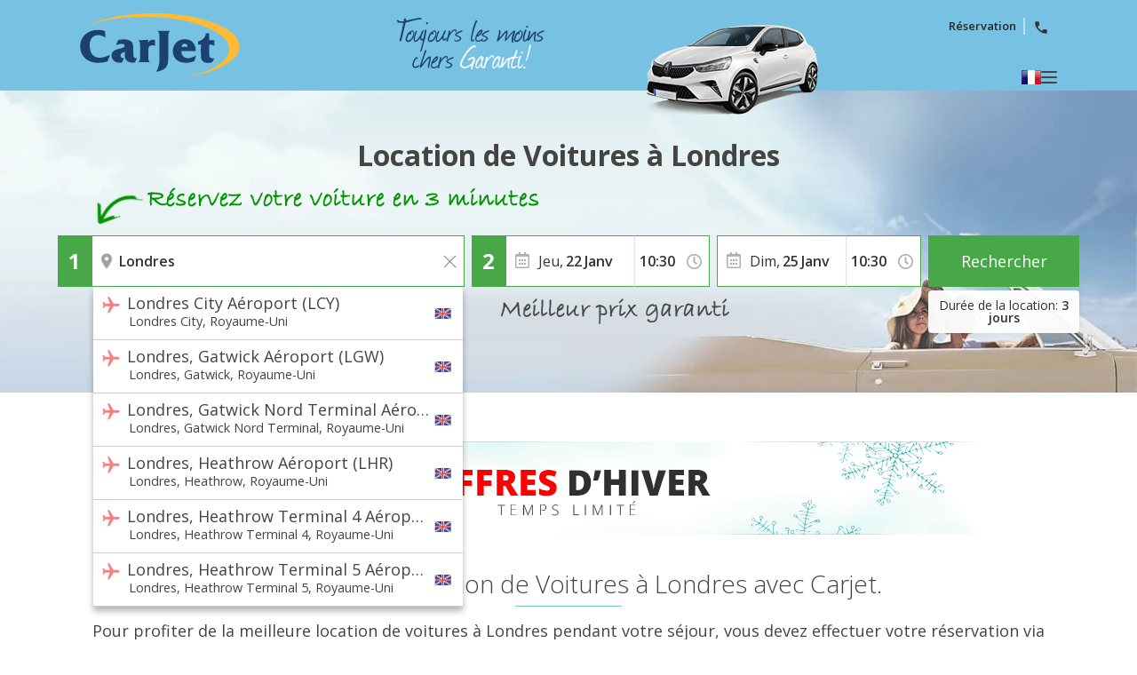

--- FILE ---
content_type: text/html
request_url: https://www.carjet.com/location-voitures/royaume-uni/londres.htm
body_size: 34901
content:


<!DOCTYPE html>
<html lang="fr" itemscope="" itemtype="https://schema.org/WebPage" prefix="og: https://ogp.me/ns# fb: https://ogp.me/ns/fb#" data-lt-installed="true">
<head>
    

<meta charset="utf-8">



    <!-- Google Tag Manager -->
    <script>
        (function (w, d, s, l, i) {
            w[l] = w[l] || []; w[l].push({
                'gtm.start':
                    new Date().getTime(), event: 'gtm.js'
            }); var f = d.getElementsByTagName(s)[0],
                j = d.createElement(s), dl = l != 'dataLayer' ? '&l=' + l : ''; j.async = true; j.src =
                    '/metrics/?id=' + i + dl; f.parentNode.insertBefore(j, f);
        })(window, document, 'script', 'dataLayer', '');
    </script>
    <!-- End Google Tag Manager -->

<!-- Tag Manager Capa de Datos-->
        <script>
            window.dataLayer = window.dataLayer || [];
        </script>
            <script>
            dataLayer.push({
  "var_step": "1",
  "dst_id": "",
  "hrental_id": "",
  "hrental_startdate": "",
  "hrental_enddate": "",
  "hrental_pagetype": "home"
});
            </script>
            <script>
            dataLayer.push({
  "event": "VirtualPageview",
  "CodDestinoLanding": "LHR01-Zona",
  "Area1Destino": "EN",
  "vP-URL": "/location-voitures/royaume-uni/londres.htm",
  "vP-Title": "Landing D Est Zone",
  "PaisLanding": "GB",
  "Tipo_Landing": "CARS"
});
            </script>
<!-- Fin Tag Manager Capa de Datos -->


<title>Location de Voitures à Londres | Carjet</title>
    <meta name="description" content="Obtenez le meilleur prix du marché en réservant votre voiture de location à Londres avec Carjet et profitez en plus d'un service de première qualité." />
    <meta name="keywords" content="voitures londres, location de voitures à londres, voitures en londres, londres  voitures, londres location de voitures, londres" />
    <meta name="classification" content="travel" />
    <meta name="robots" content="ALL, FOLLOW" />
    <meta name="revisit-after" content="7 days" />
    <meta http-equiv="X-UA-Compatible" content="IE=edge" />
    <meta name="referrer" content="origin-when-cross-origin" />

    <!-- prefech -->
        <link rel="dns-prefetch" href="//fonts.googleapis.com">
        <link rel="dns-prefetch" href="//fonts.gstatic.com">
        <link rel="dns-prefetch" href="//www.google-analytics.com">
        <link rel="dns-prefetch" href="//www.google.com">
        <link rel="dns-prefetch" href="//www.google.es">
        <link rel="dns-prefetch" href="//www.googleadservices.com">
        <link rel="dns-prefetch" href="//www.googletagmanager.com">
        <link rel="dns-prefetch" href="//googleads.g.doubleclick.net">
        <link rel="dns-prefetch" href="//bat.bing.com">
        <link rel="dns-prefetch" href="//www.carjet.com">
        <link rel="dns-prefetch" href="//connect.facebook.net">
        <link rel="dns-prefetch" href="//www.facebook.com">
        <link rel="dns-prefetch" href="//widget.trustpilot.com">
    <!-- preconnect -->
        <link rel="preconnect" href="//fonts.googleapis.com" >
        <link rel="preconnect" href="//fonts.gstatic.com"  crossorigin>
        <link rel="preconnect" href="//www.google-analytics.com" >
        <link rel="preconnect" href="//www.google.com" >
        <link rel="preconnect" href="//www.google.es" >
        <link rel="preconnect" href="//www.googleadservices.com" >
        <link rel="preconnect" href="//www.googletagmanager.com" >
        <link rel="preconnect" href="//googleads.g.doubleclick.net" >
        <link rel="preconnect" href="//bat.bing.com" >
        <link rel="preconnect" href="//www.carjet.com" >
        <link rel="preconnect" href="//connect.facebook.net" >
        <link rel="preconnect" href="//www.facebook.com" >
        <link rel="preconnect" href="//widget.trustpilot.com" >
    <!-- Facebook & Twitter -->
            <meta property="og:image" content="https://www.carjet.com/cdn/cache7/img/facebook/posts/post-0039.jpg" />
            <meta property="og:image:width" content="800" />
            <meta property="og:image:height" content="425" />
            <meta property="og:image:alt" content="Location de Voitures à Londres | Carjet" />
            <meta property="og:title" content="Location de Voitures à Londres | Carjet" />
            <meta property="og:description" content="Obtenez le meilleur prix du marché en réservant votre voiture de location à Londres avec Carjet et profitez en plus d'un service de première qualité." />
            <meta property="og:type" content="website" />
            <meta property="og:url" content="https://www.carjet.com/location-voitures/royaume-uni/londres.htm" />
            <meta property="og:site_name" content="CarJet" />
            <meta property="og:locale" content="FR" />
            <meta property="fb:app_id" content="618593191545404" />
            <meta name="twitter:site" content="@CarjetUK" />
            <meta name="twitter:creator" content="@CarjetUK" />
            <meta name="twitter:card" content="summary_large_image" />
            <meta name="twitter:title" content="Location de Voitures à Londres | Carjet" />
            <meta name="twitter:description" content="Obtenez le meilleur prix du marché en réservant votre voiture de location à Londres avec Carjet et profitez en plus d'un service de première qualité." />
            <meta name="twitter:image:src" content="https://www.carjet.com/cdn/cache7/img/twitter/posts/post-0039.jpg" />

    <!-- Links Landing -->
<link rel="canonical" href="https://www.carjet.com/location-voitures/royaume-uni/londres.htm" /> 
<link rel="alternate" hreflang="en-GB" href="https://www.carjet.com/cheap-car-hire/united-kingdom/london.htm" /> 
<link rel="alternate" hreflang="es" href="https://www.carjet.com/alquiler-coches/reino-unido/londres.htm" /> 
<link rel="alternate" hreflang="de" href="https://www.carjet.com/mietwagen/vereinigtes-konigreich/london.htm" /> 
<link rel="alternate" hreflang="fr" href="https://www.carjet.com/location-voitures/royaume-uni/londres.htm" /> 
<link rel="alternate" hreflang="it" href="https://www.carjet.com/autonoleggio/regno-unito/londra.htm" /> 
<link rel="alternate" hreflang="nl" href="https://www.carjet.com/autohuur/verenigd-koninkrijk/londen.htm" /> 
<link rel="alternate" hreflang="pt" href="https://www.carjet.com/aluguel-carros/reino-unido/londres.htm" /> 
<link rel="alternate" hreflang="en-US" href="https://www.carjet.com/cheap-car-rental/united-kingdom/london.htm" /> 
<link rel="alternate" hreflang="pl" href="https://www.carjet.com/wynajem-samochodow/wielka-brytania/londyn.htm" /> 
<link rel="alternate" hreflang="tr" href="https://www.carjet.com/araba-kiralama/birlesik-krallik/londra.htm" /> 
<link rel="alternate" hreflang="ro" href="https://www.carjet.com/inchirieri-auto/regatul-unit/londra.htm" /> 
<link rel="alternate" hreflang="el" href="https://www.carjet.com/ενοικιαση-αυτοκινητου/ηνωμενο-βασιλειο/λονδινο.htm" /> 
<link rel="alternate" hreflang="ru" href="https://www.carjet.com/прокат-автомобилеи/великобритания/лондон.htm" /> 
<link rel="alternate" hreflang="hr" href="https://www.carjet.com/najam-automobila/ujedinjeno-kraljevstvo/london.htm" /> 

<!-- Bootstrap CSS -->
    <link rel="preload" href="https://fonts.gstatic.com/s/opensans/v28/memvYaGs126MiZpBA-UvWbX2vVnXBbObj2OVTS-mu0SC55I.woff2" as="font" crossorigin />
    <link rel="preload" href="https://fonts.googleapis.com/css2?family=Open+Sans:ital,wght@0,300;0,400;0,600;0,700;1,400&amp;display=swap" as="style"  />
    <link rel="stylesheet" href="https://fonts.googleapis.com/css2?family=Open+Sans:ital,wght@0,300;0,400;0,600;0,700;1,400&amp;display=swap" id="fontFamilyLink"  />
    <link rel="icon" href="/favicon.ico" type="image/x-icon"  />
    <link rel="shortcut icon" href="/favicon.ico" type="image/x-icon"  />
    <link rel="apple-touch-icon" href="/cdn/cache7/img/icons/fav/CJT/favicon_CJT_apple.png"  />
    <link rel="apple-touch-icon-precomposed" href="/cdn/cache7/img/icons/fav/CJT/favicon_CJT_apple.png"  />
    <link rel="preload" href="/cdn/cache2/js/bootstrap/bootstrap-3.3.5/css/bootstrap_DYS.min.css" as="style"  />
    <link rel="preload" href="/cdn/css/w/iconize.min.css" as="style"  />
    <link rel="preload" href="/cdn/cache2/js/colorbox/colorbox.min.css" as="style"  />
    <link rel="stylesheet" href="/cdn/cache2/js/bootstrap/bootstrap-3.3.5/css/bootstrap_DYS.min.css"  />
    <link rel="stylesheet" href="/cdn/cache2/js/colorbox/colorbox.min.css"  />
    <link rel="preload" href="/cdn/cache2/js/jquery/jquery-ui-1.13.1/jquery-ui-dys.min.css" as="style"  />
    <link rel="stylesheet" href="/cdn/cache2/js/jquery/jquery-ui-1.13.1/jquery-ui-dys.min.css"  />
    <link rel="preload" href="/cdn/css/w/jcarousel.responsive.min.css" as="style"  />
    <link rel="stylesheet" href="/cdn/css/w/jcarousel.responsive.min.css" type="text/css"  />
    <link rel="stylesheet" href="/cdn/css/w/iconize.min.css"  />
    <link rel="preload" href="/cdn/css/w/new/home_w.min.css" as="style"  />
    <link rel="stylesheet" href="/cdn/css/w/new/home_w.min.css"  />

    <script>
        var idioma = 'FR';
        var tipoveh = 'car';
        var steps = false;
        var ghostQuest = true;
        var zoneCode = 'LHR01';
        var showSearchList = true;
                   
             var tipodest = 'zone';
            
    </script>

        <script type='application/ld+json'>
            {
  "@context": "https://schema.org",
  "@type": "Service",
  "name": "Comparateur de Location de Voiture à l'aéroport Londres",
  "description": "Obtenez le meilleur prix du marché en réservant votre voiture de location à Londres avec Carjet et profitez en plus d'un service de première qualité.",
  "image": "https://www.carjet.com/cdn/cache7/img/rich-images/branding/banner-CJT-03.jpg",
  "serviceType": "Car Hire comparison",
  "provider": {
    "@type": "Organization",
    "name": "CarJet",
    "url": "https://www.carjet.com/",
    "logo": "https://www.carjet.com/cdn/cache7/img/logos/w/CJT/logo_head.svg",
    "sameAs": [
      "https://es.wikipedia.org/wiki/CarJet",
      "https://www.wikidata.org/wiki/Q136458194",
      "https://www.facebook.com/CarJet",
      "https://x.com/CarJet",
      "https://www.instagram.com/CarJet",
      "https://www.youtube.com/@carjet750",
      "https://www.threads.com/@carjet.carhire"
    ],
    "review": {
      "@type": "Review",
      "itemReviewed": {
        "@type": "Organization",
        "name": "CarJet"
      },
      "reviewRating": {
        "@type": "Rating",
        "ratingValue": "4.1",
        "bestRating": "5"
      },
      "author": {
        "@type": "Organization",
        "name": "Trustpilot",
        "url": "https://fr.trustpilot.com/"
      }
    },
    "aggregateRating": {
      "@type": "AggregateRating",
      "worstRating": "1",
      "ratingValue": "4.1",
      "bestRating": "5",
      "reviewCount": 2324,
      "itemReviewed": {
        "@type": "Organization",
        "name": "CarJet"
      }
    }
  },
  "areaServed": {
    "@type": "City",
    "name": "Londres"
  },
  "brand": {
    "@type": "Brand",
    "name": "CarJet"
  },
  "offers": {
    "@type": "AggregateOffer",
    "lowPrice": "5.97",
    "highPrice": "19",
    "priceCurrency": "EUR",
    "offerCount": "25",
    "offers": [
      {
        "@type": "Offer",
        "price": "14",
        "availability": "https://schema.org/LimitedAvailability",
        "priceCurrency": "EUR",
        "seller": {
          "@type": "Organization",
          "name": "ALAMO"
        }
      },
      {
        "@type": "Offer",
        "price": "12",
        "availability": "https://schema.org/LimitedAvailability",
        "priceCurrency": "EUR",
        "seller": {
          "@type": "Organization",
          "name": "DOLLAR"
        }
      },
      {
        "@type": "Offer",
        "price": "13",
        "availability": "https://schema.org/LimitedAvailability",
        "priceCurrency": "EUR",
        "seller": {
          "@type": "Organization",
          "name": "EUROPCAR"
        }
      },
      {
        "@type": "Offer",
        "price": "10",
        "availability": "https://schema.org/LimitedAvailability",
        "priceCurrency": "EUR",
        "seller": {
          "@type": "Organization",
          "name": "ENTERPRISE"
        }
      },
      {
        "@type": "Offer",
        "price": "7",
        "availability": "https://schema.org/LimitedAvailability",
        "priceCurrency": "EUR",
        "seller": {
          "@type": "Organization",
          "name": "HERTZ"
        }
      },
      {
        "@type": "Offer",
        "price": "11",
        "availability": "https://schema.org/LimitedAvailability",
        "priceCurrency": "EUR",
        "seller": {
          "@type": "Organization",
          "name": "KEDDY"
        }
      },
      {
        "@type": "Offer",
        "price": "6",
        "availability": "https://schema.org/LimitedAvailability",
        "priceCurrency": "EUR",
        "seller": {
          "@type": "Organization",
          "name": "SIXT"
        }
      }
    ]
  }
}
        </script>
        <script type='application/ld+json'>
            {
  "@context": "https://schema.org",
  "@type": "FAQPage",
  "mainEntity": [
    {
      "@type": "Question",
      "name": "Qu’est-ce qu’un bon de confirmation et pourquoi en ai-je besoin?",
      "acceptedAnswer": {
        "@type": "Answer",
        "text": "Ce bon est la confirmation de votre réservation. Il contient le numéro de réservation et toutes les informations nécessaires pour pouvoir récupérer le véhicule."
      }
    },
    {
      "@type": "Question",
      "name": "Qu’est-ce que la politique de carburant?",
      "acceptedAnswer": {
        "@type": "Answer",
        "text": "La politique de carburant détermine la manière dont vous allez payer le carburant de la voiture de location et si vous devez remplir le réservoir avant de rendre le véhicule."
      }
    },
    {
      "@type": "Question",
      "name": "Quel âge dois-je avoir pour pouvoir louer une voiture?",
      "acceptedAnswer": {
        "@type": "Answer",
        "text": "Avec la plupart des compagnies de location, l’âge minimum est de 21 ans. Vous pouvez trouver toutes les informations sur les conditions d’âge et sur les possibles suppléments appliqués aux jeunes conducteurs dans les conditions de chaque offre et sur votre bon de location. "
      }
    },
    {
      "@type": "Question",
      "name": "Puis-je souscrire à des assurances supplémentaires pour une meilleure couverture?",
      "acceptedAnswer": {
        "@type": "Answer",
        "text": "Vous pouvez trouver toutes les informations sur ce qui est inclus et les options pour ajouter une assurance supplémentaire dans les conditions de chaque offre et dans votre bon de location. "
      }
    },
    {
      "@type": "Question",
      "name": "Puis-je louer une voiture pour aujourd’hui? ",
      "acceptedAnswer": {
        "@type": "Answer",
        "text": "Notez que si vous avez besoin d’une voiture dans un délai très court, il est possible que nous devions vérifier les disponibilités auprès de la compagnie de location avant de confirmer votre demande."
      }
    },
    {
      "@type": "Question",
      "name": "Combien coûte la location d’une petite voiture à Londres?",
      "acceptedAnswer": {
        "@type": "Answer",
        "text": "Le prix moyen d’une location d’une petite voiture coûte aux alentours de 17 € par jour. Ce prix peut varier en fonction de la destination et de la saison."
      }
    },
    {
      "@type": "Question",
      "name": "Ai-je besoin d’une carte de crédit pour louer une voiture?",
      "acceptedAnswer": {
        "@type": "Answer",
        "text": "Dans la plupart des cas, le conducteur a besoin d’une carte de crédit pour pouvoir louer une voiture. Il est possible, dans certaines situations, de réaliser la réservation avec une carte de débit. Dans ce cas, veuillez vous mettre en contact avec nous et nous essayerons de trouver une solution. "
      }
    },
    {
      "@type": "Question",
      "name": "Que dois-je faire pour modifier ma réservation?",
      "acceptedAnswer": {
        "@type": "Answer",
        "text": "Vous pouvez demander une modification de votre réservation en cliquant sur le <a data-support-link='faqs' href='https://support.carjet.com/hc/fr/requests/new?ticket_form_id=360000354054&reason=consulta_modificacion_de_reserva'>lien</a> suivant. Notez que la politique de modification dépend de la compagnie de location. Vous pouvez la consulter dans les termes et conditions de chaque offre."
      }
    }
  ]
}
        </script>
        <script type='application/ld+json'>
            {
  "@context": "https://schema.org",
  "@type": "Place",
  "name": "Londres, Heathrow Aéroport",
  "branchCode": "LHR",
  "address": {
    "@type": "PostalAddress",
    "addressLocality": "Londres, Heathrow",
    "postalCode": "TW6 2GW",
    "addressCountry": "Royaume-Uni"
  }
}
        </script>
        <script type='application/ld+json'>
            {
  "@context": "https://schema.org",
  "@type": "AutoRental",
  "name": "KEDDY",
  "telephone": "+44 371 384 3410 ",
  "image": "https://www.carjet.com/cdn/img/prv/flat/lrg/logo_KUX.png",
  "priceRange": "€€",
  "openingHoursSpecification": [
    {
      "@type": "OpeningHoursSpecification",
      "dayOfWeek": "['Monday', 'Tuesday', 'Wednesday', 'Thursday', 'Friday']",
      "opens": "00:01 ",
      "closes": " 23:59"
    },
    {
      "@type": "OpeningHoursSpecification",
      "dayOfWeek": "Saturday",
      "opens": "00:01",
      "closes": "23:59"
    },
    {
      "@type": "OpeningHoursSpecification",
      "dayOfWeek": "Sunday",
      "opens": "00:01",
      "closes": "23:59"
    }
  ],
  "address": {
    "@type": "PostalAddress",
    "streetAddress": "London Heathrow Airport",
    "addressLocality": "Londres, Heathrow",
    "postalCode": "TW6",
    "addressCountry": "GB"
  },
  "areaServed": {
    "@type": "Place",
    "name": "Londres, Heathrow Aéroport"
  },
  "parentOrganization": {
    "@type": "Organization",
    "name": "KEDDY"
  }
}
        </script>
        <script type='application/ld+json'>
            {
  "@context": "https://schema.org",
  "@type": "AutoRental",
  "name": "ACE",
  "telephone": "+44 208 619 7000",
  "image": "https://www.carjet.com/cdn/img/prv/flat/lrg/logo_ACE.png",
  "priceRange": "€€",
  "openingHoursSpecification": [
    {
      "@type": "OpeningHoursSpecification",
      "dayOfWeek": "['Monday', 'Tuesday', 'Wednesday', 'Thursday', 'Friday']",
      "opens": "07:00 ",
      "closes": " 19:00"
    },
    {
      "@type": "OpeningHoursSpecification",
      "dayOfWeek": "Saturday",
      "opens": "07:00",
      "closes": "19:00"
    },
    {
      "@type": "OpeningHoursSpecification",
      "dayOfWeek": "Sunday",
      "opens": "07:00",
      "closes": "19:00"
    }
  ],
  "address": {
    "@type": "PostalAddress",
    "streetAddress": "Holiday Inn M4 J4, Sipson Road West",
    "addressLocality": "Londres, Heathrow",
    "postalCode": "UB7 0JU",
    "addressCountry": "GB"
  },
  "areaServed": {
    "@type": "Place",
    "name": "Londres, Heathrow Aéroport"
  },
  "parentOrganization": {
    "@type": "Organization",
    "name": "ACE"
  }
}
        </script>
        <script type='application/ld+json'>
            {
  "@context": "https://schema.org",
  "@type": "AutoRental",
  "name": "HERTZ",
  "telephone": "+44 2081 563 834",
  "image": "https://www.carjet.com/cdn/img/prv/flat/lrg/logo_HER.png",
  "priceRange": "€€",
  "openingHoursSpecification": [
    {
      "@type": "OpeningHoursSpecification",
      "dayOfWeek": "['Monday', 'Tuesday', 'Wednesday', 'Thursday', 'Friday']",
      "opens": "05:00 ",
      "closes": " 23:59"
    },
    {
      "@type": "OpeningHoursSpecification",
      "dayOfWeek": "Saturday",
      "opens": "05:00",
      "closes": "23:59"
    },
    {
      "@type": "OpeningHoursSpecification",
      "dayOfWeek": "Sunday",
      "opens": "05:00",
      "closes": "23:59"
    }
  ],
  "address": {
    "@type": "PostalAddress",
    "streetAddress": "London Heathrow Airport",
    "addressLocality": "Londres, Heathrow",
    "postalCode": "TW6 2QD",
    "addressCountry": "GB"
  },
  "areaServed": {
    "@type": "Place",
    "name": "Londres, Heathrow Aéroport"
  },
  "parentOrganization": {
    "@type": "Organization",
    "name": "HERTZ"
  }
}
        </script>
        <script type='application/ld+json'>
            {
  "@context": "https://schema.org",
  "@type": "AutoRental",
  "name": "ENTERPRISE",
  "telephone": "+44 0208 150 1809",
  "image": "https://www.carjet.com/cdn/img/prv/flat/lrg/logo_ENT.png",
  "priceRange": "€€",
  "openingHoursSpecification": [
    {
      "@type": "OpeningHoursSpecification",
      "dayOfWeek": "['Monday', 'Tuesday', 'Wednesday', 'Thursday', 'Friday']",
      "opens": "06:00 ",
      "closes": " 23:00"
    },
    {
      "@type": "OpeningHoursSpecification",
      "dayOfWeek": "Saturday",
      "opens": "06:00",
      "closes": "23:00"
    },
    {
      "@type": "OpeningHoursSpecification",
      "dayOfWeek": "Sunday",
      "opens": "06:00",
      "closes": "23:00"
    }
  ],
  "address": {
    "@type": "PostalAddress",
    "streetAddress": "London Heathrow Airport",
    "addressLocality": "Londres, Heathrow",
    "postalCode": "TW6 2RY",
    "addressCountry": "GB"
  },
  "areaServed": {
    "@type": "Place",
    "name": "Londres, Heathrow Aéroport"
  },
  "parentOrganization": {
    "@type": "Organization",
    "name": "ENTERPRISE"
  }
}
        </script>
        <script type='application/ld+json'>
            {
  "@context": "https://schema.org",
  "@type": "AutoRental",
  "name": "SWITCH",
  "telephone": "+44 020 8897 6261",
  "image": "https://www.carjet.com/cdn/img/prv/flat/lrg/logo_SWI.png",
  "priceRange": "€€",
  "openingHoursSpecification": [
    {
      "@type": "OpeningHoursSpecification",
      "dayOfWeek": "['Monday', 'Tuesday', 'Wednesday', 'Thursday', 'Friday']",
      "opens": "07:00 ",
      "closes": " 21:00"
    },
    {
      "@type": "OpeningHoursSpecification",
      "dayOfWeek": "Saturday",
      "opens": "07:00",
      "closes": "21:00"
    },
    {
      "@type": "OpeningHoursSpecification",
      "dayOfWeek": "Sunday",
      "opens": "07:00",
      "closes": "21:00"
    }
  ],
  "address": {
    "@type": "PostalAddress",
    "streetAddress": "The Sheraton Heathrow Hotel, Colnbrook Bypass",
    "addressLocality": "Londres, Heathrow",
    "postalCode": "UB7 0HJ",
    "addressCountry": "GB"
  },
  "areaServed": {
    "@type": "Place",
    "name": "Londres, Heathrow Aéroport"
  },
  "parentOrganization": {
    "@type": "Organization",
    "name": "SWITCH"
  }
}
        </script>
        <script type='application/ld+json'>
            {
  "@context": "https://schema.org",
  "@type": "AutoRental",
  "name": "EASIRENT",
  "telephone": "+44 20 3130 0447",
  "image": "https://www.carjet.com/cdn/img/prv/flat/lrg/logo_EAS.png",
  "priceRange": "€€",
  "openingHoursSpecification": [
    {
      "@type": "OpeningHoursSpecification",
      "dayOfWeek": "['Monday', 'Tuesday', 'Wednesday', 'Thursday', 'Friday']",
      "opens": "05:00 ",
      "closes": " 23:59, 00:00 "
    },
    {
      "@type": "OpeningHoursSpecification",
      "dayOfWeek": "Saturday",
      "opens": "05:00",
      "closes": "23:59, 00:00"
    },
    {
      "@type": "OpeningHoursSpecification",
      "dayOfWeek": "Sunday",
      "opens": "05:00",
      "closes": "23:59, 00:00"
    }
  ],
  "address": {
    "@type": "PostalAddress",
    "streetAddress": "London Heathrow Airport, 804-834 Bath Road Heathrow",
    "addressLocality": "Londres, Heathrow",
    "postalCode": "TW5 9UH",
    "addressCountry": "GB"
  },
  "areaServed": {
    "@type": "Place",
    "name": "Londres, Heathrow Aéroport"
  },
  "parentOrganization": {
    "@type": "Organization",
    "name": "EASIRENT"
  }
}
        </script>
        <script type='application/ld+json'>
            {
  "@context": "https://schema.org",
  "@type": "AutoRental",
  "name": "EUROPCAR",
  "telephone": "+44 371 384 3410 ",
  "image": "https://www.carjet.com/cdn/img/prv/flat/lrg/logo_ECR.png",
  "priceRange": "€€",
  "openingHoursSpecification": [
    {
      "@type": "OpeningHoursSpecification",
      "dayOfWeek": "['Monday', 'Tuesday', 'Wednesday', 'Thursday', 'Friday']",
      "opens": "05:30 ",
      "closes": " 23:30"
    },
    {
      "@type": "OpeningHoursSpecification",
      "dayOfWeek": "Saturday",
      "opens": "05:30",
      "closes": "23:30"
    },
    {
      "@type": "OpeningHoursSpecification",
      "dayOfWeek": "Sunday",
      "opens": "05:30",
      "closes": "23:30"
    }
  ],
  "address": {
    "@type": "PostalAddress",
    "streetAddress": "London Heathrow Airport",
    "addressLocality": "Londres, Heathrow",
    "postalCode": "TW6",
    "addressCountry": "GB"
  },
  "areaServed": {
    "@type": "Place",
    "name": "Londres, Heathrow Aéroport"
  },
  "parentOrganization": {
    "@type": "Organization",
    "name": "EUROPCAR"
  }
}
        </script>
        <script type='application/ld+json'>
            {
  "@context": "https://schema.org",
  "@type": "AutoRental",
  "name": "ADDCAR",
  "telephone": "+44 203 281 5888",
  "image": "https://www.carjet.com/cdn/img/prv/flat/lrg/logo_ADD.png",
  "priceRange": "€€",
  "openingHoursSpecification": [
    {
      "@type": "OpeningHoursSpecification",
      "dayOfWeek": "['Monday', 'Tuesday', 'Wednesday', 'Thursday', 'Friday']",
      "opens": "07:00 ",
      "closes": " 22:00"
    },
    {
      "@type": "OpeningHoursSpecification",
      "dayOfWeek": "Saturday",
      "opens": "07:00",
      "closes": "22:00"
    },
    {
      "@type": "OpeningHoursSpecification",
      "dayOfWeek": "Sunday",
      "opens": "07:00",
      "closes": "22:00"
    }
  ],
  "address": {
    "@type": "PostalAddress",
    "streetAddress": "London Heathrow Airport, 50 Salisbury Rd",
    "addressLocality": "Londres, Heathrow",
    "postalCode": "TW4 6JQ",
    "addressCountry": "GB"
  },
  "areaServed": {
    "@type": "Place",
    "name": "Londres, Heathrow Aéroport"
  },
  "parentOrganization": {
    "@type": "Organization",
    "name": "ADDCAR"
  }
}
        </script>
        <script type='application/ld+json'>
            {
  "@context": "https://schema.org",
  "@type": "AutoRental",
  "name": "DOLLAR",
  "telephone": "+44 2081 563 834",
  "image": "https://www.carjet.com/cdn/img/prv/flat/lrg/logo_DTG.png",
  "priceRange": "€€",
  "openingHoursSpecification": [
    {
      "@type": "OpeningHoursSpecification",
      "dayOfWeek": "['Monday', 'Tuesday', 'Wednesday', 'Thursday', 'Friday']",
      "opens": "05:00 ",
      "closes": " 23:59"
    },
    {
      "@type": "OpeningHoursSpecification",
      "dayOfWeek": "Saturday",
      "opens": "05:00",
      "closes": "23:59"
    },
    {
      "@type": "OpeningHoursSpecification",
      "dayOfWeek": "Sunday",
      "opens": "05:00",
      "closes": "23:59"
    }
  ],
  "address": {
    "@type": "PostalAddress",
    "streetAddress": "London Heathrow Airport",
    "addressLocality": "Londres, Heathrow",
    "postalCode": "TW6",
    "addressCountry": "GB"
  },
  "areaServed": {
    "@type": "Place",
    "name": "Londres, Heathrow Aéroport"
  },
  "parentOrganization": {
    "@type": "Organization",
    "name": "DOLLAR"
  }
}
        </script>
        <script type='application/ld+json'>
            {
  "@context": "https://schema.org",
  "@type": "AutoRental",
  "name": "AVIS",
  "telephone": "+44 3445446000",
  "image": "https://www.carjet.com/cdn/img/prv/flat/lrg/logo_AVX.png",
  "priceRange": "€€",
  "openingHoursSpecification": [
    {
      "@type": "OpeningHoursSpecification",
      "dayOfWeek": "['Monday', 'Tuesday', 'Wednesday', 'Thursday', 'Friday']",
      "opens": "04:30 ",
      "closes": " 23:59"
    },
    {
      "@type": "OpeningHoursSpecification",
      "dayOfWeek": "Saturday",
      "opens": "04:30",
      "closes": "23:59"
    },
    {
      "@type": "OpeningHoursSpecification",
      "dayOfWeek": "Sunday",
      "opens": "04:30",
      "closes": "23:59"
    }
  ],
  "address": {
    "@type": "PostalAddress",
    "streetAddress": "London Heathrow Airport, Northrop Road",
    "addressLocality": "Londres, Heathrow",
    "postalCode": "TW6 2QA",
    "addressCountry": "GB"
  },
  "areaServed": {
    "@type": "Place",
    "name": "Londres, Heathrow Aéroport"
  },
  "parentOrganization": {
    "@type": "Organization",
    "name": "AVIS"
  }
}
        </script>
        <script type='application/ld+json'>
            {
  "@context": "https://schema.org",
  "@type": "AutoRental",
  "name": "CARWIZ",
  "telephone": "+44 203 281 5888",
  "image": "https://www.carjet.com/cdn/img/prv/flat/lrg/logo_CAW.png",
  "priceRange": "€€",
  "openingHoursSpecification": [
    {
      "@type": "OpeningHoursSpecification",
      "dayOfWeek": "['Monday', 'Tuesday', 'Wednesday', 'Thursday', 'Friday']",
      "opens": "07:00 ",
      "closes": " 22:00"
    },
    {
      "@type": "OpeningHoursSpecification",
      "dayOfWeek": "Saturday",
      "opens": "07:00",
      "closes": "22:00"
    },
    {
      "@type": "OpeningHoursSpecification",
      "dayOfWeek": "Sunday",
      "opens": "07:00",
      "closes": "22:00"
    }
  ],
  "address": {
    "@type": "PostalAddress",
    "streetAddress": "Vista centre Salisbury road, Cranford, Hounslow",
    "addressLocality": "Londres, Heathrow",
    "postalCode": "TW4 6JQ",
    "addressCountry": "GB"
  },
  "areaServed": {
    "@type": "Place",
    "name": "Londres, Heathrow Aéroport"
  },
  "parentOrganization": {
    "@type": "Organization",
    "name": "CARWIZ"
  }
}
        </script>
        <script type='application/ld+json'>
            {
  "@context": "https://schema.org",
  "@type": "AutoRental",
  "name": "DRIVALIA",
  "telephone": "+44 20 3130 0448",
  "image": "https://www.carjet.com/cdn/img/prv/flat/lrg/logo_EDS.png",
  "priceRange": "€€",
  "openingHoursSpecification": [
    {
      "@type": "OpeningHoursSpecification",
      "dayOfWeek": "['Monday', 'Tuesday', 'Wednesday', 'Thursday', 'Friday']",
      "opens": "07:00 ",
      "closes": " 23:59"
    },
    {
      "@type": "OpeningHoursSpecification",
      "dayOfWeek": "Saturday",
      "opens": "07:00",
      "closes": "23:59"
    },
    {
      "@type": "OpeningHoursSpecification",
      "dayOfWeek": "Sunday",
      "opens": "08:00",
      "closes": "23:59"
    }
  ],
  "address": {
    "@type": "PostalAddress",
    "streetAddress": "London Heathrow Airport, 804-834 Bath Road Heathrow",
    "addressLocality": "Londres, Heathrow",
    "postalCode": "TW5 9UH",
    "addressCountry": "GB"
  },
  "areaServed": {
    "@type": "Place",
    "name": "Londres, Heathrow Aéroport"
  },
  "parentOrganization": {
    "@type": "Organization",
    "name": "DRIVALIA"
  }
}
        </script>
        <script type='application/ld+json'>
            {
  "@context": "https://schema.org",
  "@type": "AutoRental",
  "name": "ROUTES",
  "telephone": "+44 371 384 3410",
  "image": "https://www.carjet.com/cdn/img/prv/flat/lrg/logo_ROU.png",
  "priceRange": "€€",
  "openingHoursSpecification": [
    {
      "@type": "OpeningHoursSpecification",
      "dayOfWeek": "['Monday', 'Tuesday', 'Wednesday', 'Thursday', 'Friday']",
      "opens": "00:01 ",
      "closes": " 23:59"
    },
    {
      "@type": "OpeningHoursSpecification",
      "dayOfWeek": "Saturday",
      "opens": "00:01",
      "closes": "23:59"
    },
    {
      "@type": "OpeningHoursSpecification",
      "dayOfWeek": "Sunday",
      "opens": "00:01",
      "closes": "23:59"
    }
  ],
  "address": {
    "@type": "PostalAddress",
    "streetAddress": "Northern Perimeter Road West",
    "addressLocality": "Londres, Heathrow",
    "postalCode": "TW6 2 QE",
    "addressCountry": "GB"
  },
  "areaServed": {
    "@type": "Place",
    "name": "Londres, Heathrow Aéroport"
  },
  "parentOrganization": {
    "@type": "Organization",
    "name": "ROUTES"
  }
}
        </script>
        <script type='application/ld+json'>
            {
  "@context": "https://schema.org",
  "@type": "AutoRental",
  "name": "ALLEGIANCE",
  "telephone": "+44 203 281 5888",
  "image": "https://www.carjet.com/cdn/img/prv/flat/lrg/logo_ALG.png",
  "priceRange": "€€",
  "openingHoursSpecification": [
    {
      "@type": "OpeningHoursSpecification",
      "dayOfWeek": "['Monday', 'Tuesday', 'Wednesday', 'Thursday', 'Friday']",
      "opens": "07:00 ",
      "closes": " 22:00"
    },
    {
      "@type": "OpeningHoursSpecification",
      "dayOfWeek": "Saturday",
      "opens": "07:00",
      "closes": "22:00"
    },
    {
      "@type": "OpeningHoursSpecification",
      "dayOfWeek": "Sunday",
      "opens": "07:00",
      "closes": "22:00"
    }
  ],
  "address": {
    "@type": "PostalAddress",
    "streetAddress": "Vista Centre, Salisbury Rd, Cranford",
    "addressLocality": "Londres, Heathrow",
    "postalCode": "TW4 6JQ",
    "addressCountry": "GB"
  },
  "areaServed": {
    "@type": "Place",
    "name": "Londres, Heathrow Aéroport"
  },
  "parentOrganization": {
    "@type": "Organization",
    "name": "ALLEGIANCE"
  }
}
        </script>
        <script type='application/ld+json'>
            {
  "@context": "https://schema.org",
  "@type": "AutoRental",
  "name": "SURPRICE",
  "telephone": "+44 193 250 2444",
  "image": "https://www.carjet.com/cdn/img/prv/flat/lrg/logo_SUR.png",
  "priceRange": "€€",
  "openingHoursSpecification": [
    {
      "@type": "OpeningHoursSpecification",
      "dayOfWeek": "['Monday', 'Tuesday', 'Wednesday', 'Thursday', 'Friday']",
      "opens": "07:00 ",
      "closes": " 18:00"
    },
    {
      "@type": "OpeningHoursSpecification",
      "dayOfWeek": "Saturday",
      "opens": "09:00",
      "closes": "16:00"
    },
    {
      "@type": "OpeningHoursSpecification",
      "dayOfWeek": "Sunday",
      "opens": "09:00",
      "closes": "16:00"
    }
  ],
  "address": {
    "@type": "PostalAddress",
    "streetAddress": "274 Windsor Rd",
    "addressLocality": "Londres, Heathrow",
    "postalCode": "SL6 2DT",
    "addressCountry": "GB"
  },
  "areaServed": {
    "@type": "Place",
    "name": "Londres, Heathrow Aéroport"
  },
  "parentOrganization": {
    "@type": "Organization",
    "name": "SURPRICE"
  }
}
        </script>
        <script type='application/ld+json'>
            {
  "@context": "https://schema.org",
  "@type": "AutoRental",
  "name": "GREEN MOTION",
  "telephone": "+44 0 2086 197000",
  "image": "https://www.carjet.com/cdn/img/prv/flat/lrg/logo_GMO.png",
  "priceRange": "€€",
  "openingHoursSpecification": [
    {
      "@type": "OpeningHoursSpecification",
      "dayOfWeek": "['Monday', 'Tuesday', 'Wednesday', 'Thursday', 'Friday']",
      "opens": "06:00 ",
      "closes": " 22:00"
    },
    {
      "@type": "OpeningHoursSpecification",
      "dayOfWeek": "Saturday",
      "opens": "06:00",
      "closes": "22:00"
    },
    {
      "@type": "OpeningHoursSpecification",
      "dayOfWeek": "Sunday",
      "opens": "06:00",
      "closes": "22:00"
    }
  ],
  "address": {
    "@type": "PostalAddress",
    "streetAddress": "London Heathrow Airport",
    "addressLocality": "Londres, Heathrow",
    "postalCode": "TW6",
    "addressCountry": "GB"
  },
  "areaServed": {
    "@type": "Place",
    "name": "Londres, Heathrow Aéroport"
  },
  "parentOrganization": {
    "@type": "Organization",
    "name": "GREEN MOTION"
  }
}
        </script>
        <script type='application/ld+json'>
            {
  "@context": "https://schema.org",
  "@type": "AutoRental",
  "name": "BUDGET",
  "telephone": "+443445444600",
  "image": "https://www.carjet.com/cdn/img/prv/flat/lrg/logo_BGX.png",
  "priceRange": "€€",
  "openingHoursSpecification": [
    {
      "@type": "OpeningHoursSpecification",
      "dayOfWeek": "['Monday', 'Tuesday', 'Wednesday', 'Thursday', 'Friday']",
      "opens": "04:30 ",
      "closes": " 23:59"
    },
    {
      "@type": "OpeningHoursSpecification",
      "dayOfWeek": "Saturday",
      "opens": "04:30",
      "closes": "23:59"
    },
    {
      "@type": "OpeningHoursSpecification",
      "dayOfWeek": "Sunday",
      "opens": "04:30",
      "closes": "23:59"
    }
  ],
  "address": {
    "@type": "PostalAddress",
    "streetAddress": "Heathrow Airport, Central Heathrow Location, Northrop Road",
    "addressLocality": "Londres, Heathrow",
    "postalCode": "TW6 2QA",
    "addressCountry": "GB"
  },
  "areaServed": {
    "@type": "Place",
    "name": "Londres, Heathrow Aéroport"
  },
  "parentOrganization": {
    "@type": "Organization",
    "name": "BUDGET"
  }
}
        </script>
        <script type='application/ld+json'>
            {
  "@context": "https://schema.org",
  "@type": "AutoRental",
  "name": "ALAMO",
  "telephone": "+44 0208 150 1809",
  "image": "https://www.carjet.com/cdn/img/prv/flat/lrg/logo_ALM.png",
  "priceRange": "€€",
  "openingHoursSpecification": [
    {
      "@type": "OpeningHoursSpecification",
      "dayOfWeek": "['Monday', 'Tuesday', 'Wednesday', 'Thursday', 'Friday']",
      "opens": "06:00 ",
      "closes": " 23:00"
    },
    {
      "@type": "OpeningHoursSpecification",
      "dayOfWeek": "Saturday",
      "opens": "06:00",
      "closes": "23:00"
    },
    {
      "@type": "OpeningHoursSpecification",
      "dayOfWeek": "Sunday",
      "opens": "06:00",
      "closes": "23:00"
    }
  ],
  "address": {
    "@type": "PostalAddress",
    "streetAddress": "London Heathrow Airport",
    "addressLocality": "Londres, Heathrow",
    "postalCode": "TW6 2RY",
    "addressCountry": "GB"
  },
  "areaServed": {
    "@type": "Place",
    "name": "Londres, Heathrow Aéroport"
  },
  "parentOrganization": {
    "@type": "Organization",
    "name": "ALAMO"
  }
}
        </script>
        <script type='application/ld+json'>
            {
  "@context": "https://schema.org",
  "@type": "AutoRental",
  "name": "NATIONAL",
  "telephone": "+44 0208 150 1809",
  "image": "https://www.carjet.com/cdn/img/prv/flat/lrg/logo_NAT.png",
  "priceRange": "€€",
  "openingHoursSpecification": [
    {
      "@type": "OpeningHoursSpecification",
      "dayOfWeek": "['Monday', 'Tuesday', 'Wednesday', 'Thursday', 'Friday']",
      "opens": "06:00 ",
      "closes": " 23:00"
    },
    {
      "@type": "OpeningHoursSpecification",
      "dayOfWeek": "Saturday",
      "opens": "06:00",
      "closes": "23:00"
    },
    {
      "@type": "OpeningHoursSpecification",
      "dayOfWeek": "Sunday",
      "opens": "06:00",
      "closes": "23:00"
    }
  ],
  "address": {
    "@type": "PostalAddress",
    "streetAddress": "London Heathrow Airport",
    "addressLocality": "Londres, Heathrow",
    "postalCode": "TW6",
    "addressCountry": "GB"
  },
  "areaServed": {
    "@type": "Place",
    "name": "Londres, Heathrow Aéroport"
  },
  "parentOrganization": {
    "@type": "Organization",
    "name": "NATIONAL"
  }
}
        </script>
        <script type='application/ld+json'>
            {
  "@context": "https://schema.org",
  "@type": "AutoRental",
  "name": "ARNOLD CLARK",
  "telephone": "+44 0203 0317 638",
  "image": "https://www.carjet.com/cdn/img/prv/flat/lrg/logo_AND.png",
  "priceRange": "€€",
  "openingHoursSpecification": [
    {
      "@type": "OpeningHoursSpecification",
      "dayOfWeek": "['Monday', 'Tuesday', 'Wednesday', 'Thursday', 'Friday']",
      "opens": "08:00 ",
      "closes": " 17:00"
    },
    {
      "@type": "OpeningHoursSpecification",
      "dayOfWeek": "Saturday",
      "opens": "08:00",
      "closes": "17:00"
    },
    {
      "@type": "OpeningHoursSpecification",
      "dayOfWeek": "Sunday",
      "opens": "08:00",
      "closes": "17:00"
    }
  ],
  "address": {
    "@type": "PostalAddress",
    "streetAddress": "London Heathrow Airport - 79 New Road",
    "addressLocality": "Londres, Heathrow",
    "postalCode": "UB3 5BQ",
    "addressCountry": "GB"
  },
  "areaServed": {
    "@type": "Place",
    "name": "Londres, Heathrow Aéroport"
  },
  "parentOrganization": {
    "@type": "Organization",
    "name": "ARNOLD CLARK"
  }
}
        </script>
        <script type='application/ld+json'>
            {
  "@context": "https://schema.org",
  "@type": "AutoRental",
  "name": "EZ DRIVE",
  "telephone": "+44 0203 105 4566",
  "image": "https://www.carjet.com/cdn/img/prv/flat/lrg/logo_EZD.png",
  "priceRange": "€€",
  "openingHoursSpecification": [
    {
      "@type": "OpeningHoursSpecification",
      "dayOfWeek": "['Monday', 'Tuesday', 'Wednesday', 'Thursday', 'Friday']",
      "opens": "08:00 ",
      "closes": " 18:00"
    },
    {
      "@type": "OpeningHoursSpecification",
      "dayOfWeek": "Saturday",
      "opens": "10:00",
      "closes": "16:00"
    }
  ],
  "address": {
    "@type": "PostalAddress",
    "streetAddress": "London Heathrow Airport, Radison Blu Hotel Car Park 140 Bath Road",
    "addressLocality": "Londres, Heathrow",
    "postalCode": "UB3 5AW",
    "addressCountry": "GB"
  },
  "areaServed": {
    "@type": "Place",
    "name": "Londres, Heathrow Aéroport"
  },
  "parentOrganization": {
    "@type": "Organization",
    "name": "EZ DRIVE"
  }
}
        </script>
        <script type='application/ld+json'>
            {
  "@context": "https://schema.org",
  "@type": "AutoRental",
  "name": "SIXT",
  "telephone": "+44 207 018 8246",
  "image": "https://www.carjet.com/cdn/img/prv/flat/lrg/logo_SXT.png",
  "priceRange": "€€",
  "openingHoursSpecification": [
    {
      "@type": "OpeningHoursSpecification",
      "dayOfWeek": "['Monday', 'Tuesday', 'Wednesday', 'Thursday', 'Friday']",
      "opens": "06:00 ",
      "closes": " 23:59"
    },
    {
      "@type": "OpeningHoursSpecification",
      "dayOfWeek": "Saturday",
      "opens": "06:00",
      "closes": "23:59"
    },
    {
      "@type": "OpeningHoursSpecification",
      "dayOfWeek": "Sunday",
      "opens": "06:00",
      "closes": "23:59"
    }
  ],
  "address": {
    "@type": "PostalAddress",
    "streetAddress": "Sofitel London Heathrow, T2 Landside Arrivals",
    "addressLocality": "Londres, Heathrow",
    "postalCode": "TW6 1EF",
    "addressCountry": "GB"
  },
  "areaServed": {
    "@type": "Place",
    "name": "Londres, Heathrow Aéroport"
  },
  "parentOrganization": {
    "@type": "Organization",
    "name": "SIXT"
  }
}
        </script>


    <script id='breadcrumbs-schema' type='application/ld+json'>
        {
  "@context": "https://schema.org",
  "@type": "BreadcrumbList",
  "itemListElement": [
    {
      "@type": "ListItem",
      "position": "1",
      "item": {
        "@type": "Thing",
        "id": "/location-voitures/index.htm",
        "name": "Location de Voitures"
      }
    },
    {
      "@type": "ListItem",
      "position": "2",
      "item": {
        "@type": "Thing",
        "id": "/location-voitures/royaume-uni.htm",
        "name": "Royaume-Uni"
      }
    },
    {
      "@type": "ListItem",
      "position": "3",
      "item": {
        "@type": "Thing",
        "name": "Londres"
      }
    }
  ]
}
    </script>


</head>
<body class=" Most_Popular "  data-lang="fr"  data-site="cjt"  data-tipoveh="car"  data-steplist="home"   data-pano="false" data-zone="LHR01" >
    




<!-- Google Tag Manager (noscript) -->
<noscript>
    <iframe src="https://www.googletagmanager.com/ns.html?id=GTM-5L4VCTM"
            height="0" width="0" style="display:none;visibility:hidden"></iframe>
</noscript>
<!-- End Google Tag Manager (noscript) --><div class="wrapper">

    

        <div class="header header-page">
            <div class="container">
                <a class="logo" href="/location-voitures/index.htm">
                    <img src="/cdn/cache7/img/logos/w/cjt/logo_head.svg" alt="Location de Voitures sans frais cachés. Location de Voitures sans surprise de dernière minute" width="180" height="72" />
                </a>
                    <div class="h-textban"><img src="/cdn/cache7/img/head/cjt/head_cheaper_fr.png" alt="Toujours les moins chers Garanti" width="220" height="102" /></div>
                                    <div class="h-car" ><img src="/cdn/cache7/img/carHead.png" alt="Location de Voitures CarJet"></div>
                                    <ul class="h-main">
                        <li>
                            <a href="https://support.carjet.com/hc/fr">Réservation</a>
                        </li>
                        <li>
                            <a href="#" class="main-telban2">
                                <i class="icon-phone size-16"></i>
                            </a>
                        </li>
                    </ul>

                                <div class="btn-group-container header-options">
                                            <div class="h-main" id="mainMenuTop">
                            <div class="nav-actions">
                                
                                <span class="active-lang">

                                    <img src="/cdn/cache7/img/flags/shadow/S/flag-fr.png" title="langue" alt="langue">
                                </span>
                                <i class="h-main-btn main-btn"></i>
                            </div>
                            <nav>
                                <ul class="lang">
                                    <li><span class="nav-title">Choisir votre langue</span></li>
                                        <li>
                                            <span class="nav-item" onclick="handleLanguageChange('/cheap-car-hire/united-kingdom/london.htm', 'EN-GB');">
                                                <img src="/cdn/cache7/img/flags/shadow/S/flag-en.png" title="Anglais" alt="Anglais" width="22" height="16">
                                                English
                                            </span>
                                        </li>
                                        <li>
                                            <span class="nav-item" onclick="handleLanguageChange('/alquiler-coches/reino-unido/londres.htm', 'ES');">
                                                <img src="/cdn/cache7/img/flags/shadow/S/flag-es.png" title="Espagnol" alt="Espagnol" width="22" height="16">
                                                Español
                                            </span>
                                        </li>
                                        <li>
                                            <span class="nav-item" onclick="handleLanguageChange('/mietwagen/vereinigtes-konigreich/london.htm', 'DE');">
                                                <img src="/cdn/cache7/img/flags/shadow/S/flag-de.png" title="Allemand" alt="Allemand" width="22" height="16">
                                                Deutsch
                                            </span>
                                        </li>
                                        <li class="active">
                                            <span class="nav-item">
                                                <img src="/cdn/cache7/img/flags/shadow/S/flag-fr.png" title="Français" alt="Français" width="22" height="16">
                                                Français
                                            </span>
                                        </li>
                                        <li>
                                            <span class="nav-item" onclick="handleLanguageChange('/autonoleggio/regno-unito/londra.htm', 'IT');">
                                                <img src="/cdn/cache7/img/flags/shadow/S/flag-it.png" title="Italien" alt="Italien" width="22" height="16">
                                                Italiano
                                            </span>
                                        </li>
                                        <li>
                                            <span class="nav-item" onclick="handleLanguageChange('/autohuur/verenigd-koninkrijk/londen.htm', 'NL');">
                                                <img src="/cdn/cache7/img/flags/shadow/S/flag-nl.png" title="Néerlandais " alt="Néerlandais " width="22" height="16">
                                                Nederlands
                                            </span>
                                        </li>
                                        <li>
                                            <span class="nav-item" onclick="handleLanguageChange('/aluguel-carros/reino-unido/londres.htm', 'PT');">
                                                <img src="/cdn/cache7/img/flags/shadow/S/flag-pt.png" title="Portugais" alt="Portugais" width="22" height="16">
                                                Português
                                            </span>
                                        </li>
                                        <li>
                                            <span class="nav-item" onclick="handleLanguageChange('/cheap-car-rental/united-kingdom/london.htm', 'EN-US');">
                                                <img src="/cdn/cache7/img/flags/shadow/S/flag-us.png" title="Anglais(US)" alt="Anglais(US)" width="22" height="16">
                                                English (US)
                                            </span>
                                        </li>
                                        <li>
                                            <span class="nav-item" onclick="handleLanguageChange('/wynajem-samochodow/wielka-brytania/londyn.htm', 'PL');">
                                                <img src="/cdn/cache7/img/flags/shadow/S/flag-pl.png" title="Polonais" alt="Polonais" width="22" height="16">
                                                Polski
                                            </span>
                                        </li>
                                        <li>
                                            <span class="nav-item" onclick="handleLanguageChange('/araba-kiralama/birlesik-krallik/londra.htm', 'TR');">
                                                <img src="/cdn/cache7/img/flags/shadow/S/flag-tr.png" title="Turc" alt="Turc" width="22" height="16">
                                                Türkçe
                                            </span>
                                        </li>
                                        <li>
                                            <span class="nav-item" onclick="handleLanguageChange('/inchirieri-auto/regatul-unit/londra.htm', 'RO');">
                                                <img src="/cdn/cache7/img/flags/shadow/S/flag-ro.png" title="Romanian" alt="Romanian" width="22" height="16">
                                                Română
                                            </span>
                                        </li>
                                        <li>
                                            <span class="nav-item" onclick="handleLanguageChange('/ενοικιαση-αυτοκινητου/ηνωμενο-βασιλειο/λονδινο.htm', 'EL');">
                                                <img src="/cdn/cache7/img/flags/shadow/S/flag-el.png" title="Greek" alt="Greek" width="22" height="16">
                                                Ελληνικά
                                            </span>
                                        </li>
                                        <li>
                                            <span class="nav-item" onclick="handleLanguageChange('/прокат-автомобилеи/великобритания/лондон.htm', 'RU');">
                                                <img src="/cdn/cache7/img/flags/shadow/S/flag-ru.png" title="Russe" alt="Russe" width="22" height="16">
                                                Русский
                                            </span>
                                        </li>
                                        <li>
                                            <span class="nav-item" onclick="handleLanguageChange('/najam-automobila/ujedinjeno-kraljevstvo/london.htm', 'HR');">
                                                <img src="/cdn/cache7/img/flags/shadow/S/flag-hr.png" title="Hrvatski" alt="Hrvatski" width="22" height="16">
                                                Hrvatski
                                            </span>
                                        </li>
                                </ul>
                            </nav>
                        </div>
                    
                </div>
                            </div>
        </div>





            <div class="content">
                

        <div class="frm-box">
            <div class="container frm-cont">
                

    <!-- generic -->
    <style>form.inline-home-form{height:158px}form.inline-home-form.OW{--offset-L:-225px}form.inline-home-form.OW #datosDestinos{gap:var(--form-separation);flex-direction:row;align-items:flex-start}form.inline-home-form.OW #datosDestinos .layHideGroup{display:block}form.inline-home-form.OW #datosRecogidaInput,form.inline-home-form.OW #datosRecogidaInput + .form-checkbox{flex:1}form.inline-home-form.OW .autocomplete-list{width:480px}form.inline-home-form.OW #idMostrarAge{top:113px}form.inline-home-form #idMostrarOw{display:flex;align-items:center;height:36px;position:absolute;top:113px;left:25px}form.inline-home-form #idMostrarOw label{user-select:none}</style>
    <!-- only CJT -->
    <style>[data-site="cjt"] .inline-home-form #idMostrarOw{left:35px;top:110px}[data-site="cjt"] .frm-box.OW{padding-top:calc(56px - calc(var(--h-increment) / 2))}[data-site="cjt"] .inline-home-form .form-group-autocomplete .control-label{width:auto;top:8px;left:8px}[data-site="cjt"] .inline-home-form.OW .form-group-autocomplete .control-label{top:-16px}[data-site="cjt"] .inline-home-form #datosDestinos .form-checkbox{position:static}[data-site="cjt"] .inline-home-form #datosDestinos .form-checkbox [type="checkbox"] + label{position:static}[data-site="cjt"] .inline-home-form.OW #idMostrarAge{top:140px}[data-site="cjt"] .inline-home-form.OW .remark{top:calc(89px + var(--h-increment))}[data-site="cjt"] .inline-home-form #pickup,[data-site="cjt"] .inline-home-form #dropoff{padding-right:34px}[data-site="cjt"] .inline-home-form.OW #pickup,[data-site="cjt"] .inline-home-form.OW #dropoff{padding-top:0}[data-site="cjt"] .inline-home-form.OW ul + i.autocomplete-icons{bottom:19px}</style>
    <!-- new horizontal form (from desktop structure)-->
<div class="dy-box-form new-dy-box-form">

    <!-- formulario de búsqueda -->
        <h1 class="landing-page-title">Location de Voitures à Londres</h1>

    <div class="msg msg2"><img src="/cdn/cache7/img/head/txt-book-your-car_FR.png" alt="Réservez votre voiture en 3 minutes" width="364" height="41" /></div>

    <form name="menu_tarifas" action="/do/list/fr" method="post" onsubmit="javascript: if (comprobar_errores()) { filtroUsoForm(); return true; } else return false;" class="inline-home-form cta-total-days" role="form" autocomplete="off" autocorrect="off" data-show-errors="true">
        <div id="datosDestinos" class="form-group-autocomplete">
            <div id="datosRecogidaInput" class="form-group">
                <label for="pickup" class="control-label">De:</label>
                    <input type="text" id="pickup" placeholder="Écrivez votre destination" tabindex="1" class="form-control" value="Londres">
                    <span class="form-control-clear glyphicon glyphicon-remove form-control-feedback"></span>


                    <ul id="recogida_lista" class="autocomplete-list" data-autoselect='true' style="display: none;">
                        
        <li class='ui-screen-hidden' data-id='Londres City Aéroport (LCY)' data-destino='LON30' data-pais='GB' data-destino-description='Londres City Aéroport (LCY)' data-iata='LCY'><a href='javascript:;'><i class='autocomplete-icons autocomplete-AER'></i>Londres City Aéroport (LCY)<span>Londres City, Royaume-Uni</span></a></li>
        <li class='ui-screen-hidden' data-id='Londres, Gatwick Aéroport (LGW)' data-destino='LGW01' data-pais='GB' data-destino-description='Londres, Gatwick Aéroport (LGW)' data-iata='LGW'><a href='javascript:;'><i class='autocomplete-icons autocomplete-AER'></i>Londres, Gatwick Aéroport (LGW)<span>Londres, Gatwick, Royaume-Uni</span></a></li>
        <li class='ui-screen-hidden' data-id='Londres, Gatwick Nord Terminal Aéroport (LGW)' data-destino='LON81' data-pais='GB' data-destino-description='Londres, Gatwick Nord Terminal Aéroport (LGW)' data-iata='LGW'><a href='javascript:;'><i class='autocomplete-icons autocomplete-AER'></i>Londres, Gatwick Nord Terminal Aéroport (LGW)<span>Londres, Gatwick Nord Terminal, Royaume-Uni</span></a></li>
        <li class='ui-screen-hidden' data-id='Londres, Heathrow Aéroport (LHR)' data-destino='LHR01' data-pais='GB' data-destino-description='Londres, Heathrow Aéroport (LHR)' data-iata='LHR'><a href='javascript:;'><i class='autocomplete-icons autocomplete-AER'></i>Londres, Heathrow Aéroport (LHR)<span>Londres, Heathrow, Royaume-Uni</span></a></li>
        <li class='ui-screen-hidden' data-id='Londres, Heathrow Terminal 4 Aéroport (LHR)' data-destino='LON80' data-pais='GB' data-destino-description='Londres, Heathrow Terminal 4 Aéroport (LHR)' data-iata='LHR'><a href='javascript:;'><i class='autocomplete-icons autocomplete-AER'></i>Londres, Heathrow Terminal 4 Aéroport (LHR)<span>Londres, Heathrow Terminal 4, Royaume-Uni</span></a></li>
        <li class='ui-screen-hidden' data-id='Londres, Heathrow Terminal 5 Aéroport (LHR)' data-destino='LON73' data-pais='GB' data-destino-description='Londres, Heathrow Terminal 5 Aéroport (LHR)' data-iata='LHR'><a href='javascript:;'><i class='autocomplete-icons autocomplete-AER'></i>Londres, Heathrow Terminal 5 Aéroport (LHR)<span>Londres, Heathrow Terminal 5, Royaume-Uni</span></a></li>
        <li class='ui-screen-hidden' data-id='Londres, Luton Aéroport (LTN)' data-destino='LON21' data-pais='GB' data-destino-description='Londres, Luton Aéroport (LTN)' data-iata='LTN'><a href='javascript:;'><i class='autocomplete-icons autocomplete-AER'></i>Londres, Luton Aéroport (LTN)<span>Londres, Luton, Royaume-Uni</span></a></li>
        <li class='ui-screen-hidden' data-id='Londres, Oxford Aéroport (OXF)' data-destino='UKG05' data-pais='GB' data-destino-description='Londres, Oxford Aéroport (OXF)' data-iata='OXF'><a href='javascript:;'><i class='autocomplete-icons autocomplete-AER'></i>Londres, Oxford Aéroport (OXF)<span>Londres, Oxford, Royaume-Uni</span></a></li>
        <li class='ui-screen-hidden' data-id='Londres, Stansted Aéroport (STN)' data-destino='STN01' data-pais='GB' data-destino-description='Londres, Stansted Aéroport (STN)' data-iata='STN'><a href='javascript:;'><i class='autocomplete-icons autocomplete-AER'></i>Londres, Stansted Aéroport (STN)<span>Londres, Stansted, Royaume-Uni</span></a></li>
        <li class='ui-screen-hidden' data-id='Londres, Euston Gare' data-destino='LON25' data-pais='GB' data-destino-description='Londres, Euston Gare'><a href='javascript:;'><i class='autocomplete-icons autocomplete-RNF'></i>Londres, Euston Gare<span>Londres, Euston, Royaume-Uni</span></a></li>
        <li class='ui-screen-hidden' data-id='Londres, Kings Cross Gare' data-destino='LON11' data-pais='GB' data-destino-description='Londres, Kings Cross Gare'><a href='javascript:;'><i class='autocomplete-icons autocomplete-RNF'></i>Londres, Kings Cross Gare<span>Londres, Kings Cross, Royaume-Uni</span></a></li>
        <li class='ui-screen-hidden' data-id='Londres, Liverpool Street Station Gare' data-destino='LON78' data-pais='GB' data-destino-description='Londres, Liverpool Street Station Gare'><a href='javascript:;'><i class='autocomplete-icons autocomplete-RNF'></i>Londres, Liverpool Street Station Gare<span>Londres, Liverpool Street Station, Royaume-Uni</span></a></li>
        <li class='ui-screen-hidden' data-id='Londres, Marylebone Gare' data-destino='LON24' data-pais='GB' data-destino-description='Londres, Marylebone Gare'><a href='javascript:;'><i class='autocomplete-icons autocomplete-RNF'></i>Londres, Marylebone Gare<span>Londres, Marylebone, Royaume-Uni</span></a></li>
        <li class='ui-screen-hidden' data-id='Londres, Paddington Gare' data-destino='LON22' data-pais='GB' data-destino-description='Londres, Paddington Gare'><a href='javascript:;'><i class='autocomplete-icons autocomplete-RNF'></i>Londres, Paddington Gare<span>Londres, Paddington, Royaume-Uni</span></a></li>
        <li class='ui-screen-hidden' data-id='Londres, St Pancras Gare' data-destino='LON23' data-pais='GB' data-destino-description='Londres, St Pancras Gare'><a href='javascript:;'><i class='autocomplete-icons autocomplete-RNF'></i>Londres, St Pancras Gare<span>Londres, St Pancras, Royaume-Uni</span></a></li>
        <li class='ui-screen-hidden' data-id='Londres, Victoria Gare' data-destino='LON08' data-pais='GB' data-destino-description='Londres, Victoria Gare'><a href='javascript:;'><i class='autocomplete-icons autocomplete-RNF'></i>Londres, Victoria Gare<span>Londres, Victoria, Royaume-Uni</span></a></li>
        <li class='ui-screen-hidden' data-id='Londres, Waterloo Gare' data-destino='LON28' data-pais='GB' data-destino-description='Londres, Waterloo Gare'><a href='javascript:;'><i class='autocomplete-icons autocomplete-RNF'></i>Londres, Waterloo Gare<span>Londres, Waterloo, Royaume-Uni</span></a></li>
        <li class='ui-screen-hidden' data-id='Londres (Toutes les zones) ' data-destino='LON65' data-pais='GB' data-destino-description='Londres (Toutes les zones) '><a href='javascript:;'><i class='autocomplete-icons autocomplete-DWN'></i>Londres (Toutes les zones) <span>Londres, Royaume-Uni</span></a></li>
        <li class='ui-screen-hidden' data-id='Aldershot Centre ville' data-destino='LON13' data-pais='GB' data-destino-description='Aldershot Centre ville'><a href='javascript:;'><i class='autocomplete-icons autocomplete-DWN'></i>Aldershot Centre ville<span>Aldershot, Royaume-Uni</span></a></li>
        <li class='ui-screen-hidden' data-id='Bishop Stortford Centre ville' data-destino='LON01' data-pais='GB' data-destino-description='Bishop Stortford Centre ville'><a href='javascript:;'><i class='autocomplete-icons autocomplete-DWN'></i>Bishop Stortford Centre ville<span>Bishop Stortford, Royaume-Uni</span></a></li>
        <li class='ui-screen-hidden' data-id='Camberley Centre ville' data-destino='LON14' data-pais='GB' data-destino-description='Camberley Centre ville'><a href='javascript:;'><i class='autocomplete-icons autocomplete-DWN'></i>Camberley Centre ville<span>Camberley, Royaume-Uni</span></a></li>
        <li class='ui-screen-hidden' data-id='Colchester Centre ville' data-destino='LON12' data-pais='GB' data-destino-description='Colchester Centre ville'><a href='javascript:;'><i class='autocomplete-icons autocomplete-DWN'></i>Colchester Centre ville<span>Colchester, Royaume-Uni</span></a></li>
        <li class='ui-screen-hidden' data-id='Crawley Centre ville' data-destino='LON18' data-pais='GB' data-destino-description='Crawley Centre ville'><a href='javascript:;'><i class='autocomplete-icons autocomplete-DWN'></i>Crawley Centre ville<span>Crawley, Royaume-Uni</span></a></li>
        <li class='ui-screen-hidden' data-id='Epsom Centre ville' data-destino='LON09' data-pais='GB' data-destino-description='Epsom Centre ville'><a href='javascript:;'><i class='autocomplete-icons autocomplete-DWN'></i>Epsom Centre ville<span>Epsom, Royaume-Uni</span></a></li>
        <li class='ui-screen-hidden' data-id='Feltham, Hatton Cross Centre ville' data-destino='LON05' data-pais='GB' data-destino-description='Feltham, Hatton Cross Centre ville'><a href='javascript:;'><i class='autocomplete-icons autocomplete-DWN'></i>Feltham, Hatton Cross Centre ville<span>Feltham, Hatton Cross, Royaume-Uni</span></a></li>
        <li class='ui-screen-hidden' data-id='Londres, Barking' data-destino='LON57' data-pais='GB' data-destino-description='Londres, Barking'><a href='javascript:;'><i class='autocomplete-icons autocomplete-DWN'></i>Londres, Barking<span>Londres, Barking, Royaume-Uni</span></a></li>
        <li class='ui-screen-hidden' data-id='Londres, Barnet' data-destino='UKR94' data-pais='GB' data-destino-description='Londres, Barnet'><a href='javascript:;'><i class='autocomplete-icons autocomplete-DWN'></i>Londres, Barnet<span>Londres, Barnet, Royaume-Uni</span></a></li>
        <li class='ui-screen-hidden' data-id='Londres, Battersea-Vauxhall' data-destino='LON10' data-pais='GB' data-destino-description='Londres, Battersea-Vauxhall'><a href='javascript:;'><i class='autocomplete-icons autocomplete-DWN'></i>Londres, Battersea-Vauxhall<span>Londres, Battersea-Vauxhall, Royaume-Uni</span></a></li>
        <li class='ui-screen-hidden' data-id='Londres, Bayswater' data-destino='LON31' data-pais='GB' data-destino-description='Londres, Bayswater'><a href='javascript:;'><i class='autocomplete-icons autocomplete-DWN'></i>Londres, Bayswater<span>Londres, Bayswater, Royaume-Uni</span></a></li>
        <li class='ui-screen-hidden' data-id='Londres, Bermondsey' data-destino='LON74' data-pais='GB' data-destino-description='Londres, Bermondsey'><a href='javascript:;'><i class='autocomplete-icons autocomplete-DWN'></i>Londres, Bermondsey<span>Londres, Bermondsey, Royaume-Uni</span></a></li>
        <li class='ui-screen-hidden' data-id='Londres, Bow' data-destino='LON04' data-pais='GB' data-destino-description='Londres, Bow'><a href='javascript:;'><i class='autocomplete-icons autocomplete-DWN'></i>Londres, Bow<span>Londres, Bow, Royaume-Uni</span></a></li>
        <li class='ui-screen-hidden' data-id='Londres, Brentford' data-destino='UKR86' data-pais='GB' data-destino-description='Londres, Brentford'><a href='javascript:;'><i class='autocomplete-icons autocomplete-DWN'></i>Londres, Brentford<span>Londres, Brentford, Royaume-Uni</span></a></li>
        <li class='ui-screen-hidden' data-id='Londres, Caledonian Road' data-destino='LON46' data-pais='GB' data-destino-description='Londres, Caledonian Road'><a href='javascript:;'><i class='autocomplete-icons autocomplete-DWN'></i>Londres, Caledonian Road<span>Londres, Caledonian Road, Royaume-Uni</span></a></li>
        <li class='ui-screen-hidden' data-id='Londres, Camden' data-destino='LON76' data-pais='GB' data-destino-description='Londres, Camden'><a href='javascript:;'><i class='autocomplete-icons autocomplete-DWN'></i>Londres, Camden<span>Londres, Camden, Royaume-Uni</span></a></li>
        <li class='ui-screen-hidden' data-id='Londres, Canary Wharf' data-destino='LON75' data-pais='GB' data-destino-description='Londres, Canary Wharf'><a href='javascript:;'><i class='autocomplete-icons autocomplete-DWN'></i>Londres, Canary Wharf<span>Londres, Canary Wharf, Royaume-Uni</span></a></li>
        <li class='ui-screen-hidden' data-id='Londres, Clapham' data-destino='LON82' data-pais='GB' data-destino-description='Londres, Clapham'><a href='javascript:;'><i class='autocomplete-icons autocomplete-DWN'></i>Londres, Clapham<span>Londres, Clapham, Royaume-Uni</span></a></li>
        <li class='ui-screen-hidden' data-id='Londres, Croydon' data-destino='LON32' data-pais='GB' data-destino-description='Londres, Croydon'><a href='javascript:;'><i class='autocomplete-icons autocomplete-DWN'></i>Londres, Croydon<span>Londres, Croydon, Royaume-Uni</span></a></li>
        <li class='ui-screen-hidden' data-id='Londres, Earlsfield' data-destino='LON71' data-pais='GB' data-destino-description='Londres, Earlsfield'><a href='javascript:;'><i class='autocomplete-icons autocomplete-DWN'></i>Londres, Earlsfield<span>Londres, Earlsfield, Royaume-Uni</span></a></li>
        <li class='ui-screen-hidden' data-id='Londres, Edgware' data-destino='LON07' data-pais='GB' data-destino-description='Londres, Edgware'><a href='javascript:;'><i class='autocomplete-icons autocomplete-DWN'></i>Londres, Edgware<span>Londres, Edgware, Royaume-Uni</span></a></li>
        <li class='ui-screen-hidden' data-id='Londres, Edgware Road' data-destino='LON84' data-pais='GB' data-destino-description='Londres, Edgware Road'><a href='javascript:;'><i class='autocomplete-icons autocomplete-DWN'></i>Londres, Edgware Road<span>Londres, Edgware Road, Royaume-Uni</span></a></li>
        <li class='ui-screen-hidden' data-id='Londres, Enfield' data-destino='LON33' data-pais='GB' data-destino-description='Londres, Enfield'><a href='javascript:;'><i class='autocomplete-icons autocomplete-DWN'></i>Londres, Enfield<span>Londres, Enfield, Royaume-Uni</span></a></li>
        <li class='ui-screen-hidden' data-id='Londres, ExCel' data-destino='LON44' data-pais='GB' data-destino-description='Londres, ExCel'><a href='javascript:;'><i class='autocomplete-icons autocomplete-DWN'></i>Londres, ExCel<span>Londres, ExCel, Royaume-Uni</span></a></li>
        <li class='ui-screen-hidden' data-id='Londres, Finchley' data-destino='LON34' data-pais='GB' data-destino-description='Londres, Finchley'><a href='javascript:;'><i class='autocomplete-icons autocomplete-DWN'></i>Londres, Finchley<span>Londres, Finchley, Royaume-Uni</span></a></li>
        <li class='ui-screen-hidden' data-id='Londres, Fulham' data-destino='LON68' data-pais='GB' data-destino-description='Londres, Fulham'><a href='javascript:;'><i class='autocomplete-icons autocomplete-DWN'></i>Londres, Fulham<span>Londres, Fulham, Royaume-Uni</span></a></li>
        <li class='ui-screen-hidden' data-id='Londres, Hammersmith' data-destino='LON47' data-pais='GB' data-destino-description='Londres, Hammersmith'><a href='javascript:;'><i class='autocomplete-icons autocomplete-DWN'></i>Londres, Hammersmith<span>Londres, Hammersmith, Royaume-Uni</span></a></li>
        <li class='ui-screen-hidden' data-id='Londres, Harrow' data-destino='LON69' data-pais='GB' data-destino-description='Londres, Harrow'><a href='javascript:;'><i class='autocomplete-icons autocomplete-DWN'></i>Londres, Harrow<span>Londres, Harrow, Royaume-Uni</span></a></li>
        <li class='ui-screen-hidden' data-id='Londres, Hatton' data-destino='LON45' data-pais='GB' data-destino-description='Londres, Hatton'><a href='javascript:;'><i class='autocomplete-icons autocomplete-DWN'></i>Londres, Hatton<span>Londres, Hatton, Royaume-Uni</span></a></li>
        <li class='ui-screen-hidden' data-id='Londres, Hounslow' data-destino='LON67' data-pais='GB' data-destino-description='Londres, Hounslow'><a href='javascript:;'><i class='autocomplete-icons autocomplete-DWN'></i>Londres, Hounslow<span>Londres, Hounslow, Royaume-Uni</span></a></li>
        <li class='ui-screen-hidden' data-id='Londres, Ilford' data-destino='LON06' data-pais='GB' data-destino-description='Londres, Ilford'><a href='javascript:;'><i class='autocomplete-icons autocomplete-DWN'></i>Londres, Ilford<span>Londres, Ilford, Royaume-Uni</span></a></li>
        <li class='ui-screen-hidden' data-id='Londres, Isle of Dogs' data-destino='UKG07' data-pais='GB' data-destino-description='Londres, Isle of Dogs'><a href='javascript:;'><i class='autocomplete-icons autocomplete-DWN'></i>Londres, Isle of Dogs<span>Londres, Isle of Dogs, Royaume-Uni</span></a></li>
        <li class='ui-screen-hidden' data-id='Londres, Kennington' data-destino='LON35' data-pais='GB' data-destino-description='Londres, Kennington'><a href='javascript:;'><i class='autocomplete-icons autocomplete-DWN'></i>Londres, Kennington<span>Londres, Kennington, Royaume-Uni</span></a></li>
        <li class='ui-screen-hidden' data-id='Londres, Kensington' data-destino='LON52' data-pais='GB' data-destino-description='Londres, Kensington'><a href='javascript:;'><i class='autocomplete-icons autocomplete-DWN'></i>Londres, Kensington<span>Londres, Kensington, Royaume-Uni</span></a></li>
        <li class='ui-screen-hidden' data-id='Londres, Kingston Upon Thames' data-destino='LON36' data-pais='GB' data-destino-description='Londres, Kingston Upon Thames'><a href='javascript:;'><i class='autocomplete-icons autocomplete-DWN'></i>Londres, Kingston Upon Thames<span>Londres, Kingston Upon Thames, Royaume-Uni</span></a></li>
        <li class='ui-screen-hidden' data-id='Londres, Lewisham' data-destino='LON38' data-pais='GB' data-destino-description='Londres, Lewisham'><a href='javascript:;'><i class='autocomplete-icons autocomplete-DWN'></i>Londres, Lewisham<span>Londres, Lewisham, Royaume-Uni</span></a></li>
        <li class='ui-screen-hidden' data-id='Londres, Marble Arch' data-destino='LON37' data-pais='GB' data-destino-description='Londres, Marble Arch'><a href='javascript:;'><i class='autocomplete-icons autocomplete-DWN'></i>Londres, Marble Arch<span>Londres, Marble Arch, Royaume-Uni</span></a></li>
        <li class='ui-screen-hidden' data-id='Londres, Mayfair' data-destino='LON53' data-pais='GB' data-destino-description='Londres, Mayfair'><a href='javascript:;'><i class='autocomplete-icons autocomplete-DWN'></i>Londres, Mayfair<span>Londres, Mayfair, Royaume-Uni</span></a></li>
        <li class='ui-screen-hidden' data-id='Londres, Palmers Green' data-destino='LON58' data-pais='GB' data-destino-description='Londres, Palmers Green'><a href='javascript:;'><i class='autocomplete-icons autocomplete-DWN'></i>Londres, Palmers Green<span>Londres, Palmers Green, Royaume-Uni</span></a></li>
        <li class='ui-screen-hidden' data-id='Londres, Park Lane' data-destino='LON26' data-pais='GB' data-destino-description='Londres, Park Lane'><a href='javascript:;'><i class='autocomplete-icons autocomplete-DWN'></i>Londres, Park Lane<span>Londres, Park Lane, Royaume-Uni</span></a></li>
        <li class='ui-screen-hidden' data-id='Londres, Park Royal' data-destino='LON40' data-pais='GB' data-destino-description='Londres, Park Royal'><a href='javascript:;'><i class='autocomplete-icons autocomplete-DWN'></i>Londres, Park Royal<span>Londres, Park Royal, Royaume-Uni</span></a></li>
        <li class='ui-screen-hidden' data-id='Londres, Peckham' data-destino='LON61' data-pais='GB' data-destino-description='Londres, Peckham'><a href='javascript:;'><i class='autocomplete-icons autocomplete-DWN'></i>Londres, Peckham<span>Londres, Peckham, Royaume-Uni</span></a></li>
        <li class='ui-screen-hidden' data-id='Londres, Putney Bridge' data-destino='LON41' data-pais='GB' data-destino-description='Londres, Putney Bridge'><a href='javascript:;'><i class='autocomplete-icons autocomplete-DWN'></i>Londres, Putney Bridge<span>Londres, Putney Bridge, Royaume-Uni</span></a></li>
        <li class='ui-screen-hidden' data-id='Londres, Richmond' data-destino='LON56' data-pais='GB' data-destino-description='Londres, Richmond'><a href='javascript:;'><i class='autocomplete-icons autocomplete-DWN'></i>Londres, Richmond<span>Londres, Richmond, Royaume-Uni</span></a></li>
        <li class='ui-screen-hidden' data-id='Londres, Russell Square' data-destino='LON29' data-pais='GB' data-destino-description='Londres, Russell Square'><a href='javascript:;'><i class='autocomplete-icons autocomplete-DWN'></i>Londres, Russell Square<span>Londres, Russell Square, Royaume-Uni</span></a></li>
        <li class='ui-screen-hidden' data-id='Londres, Shepherds Bush' data-destino='LON50' data-pais='GB' data-destino-description='Londres, Shepherds Bush'><a href='javascript:;'><i class='autocomplete-icons autocomplete-DWN'></i>Londres, Shepherds Bush<span>Londres, Shepherds Bush, Royaume-Uni</span></a></li>
        <li class='ui-screen-hidden' data-id='Londres, Sydenham' data-destino='LON60' data-pais='GB' data-destino-description='Londres, Sydenham'><a href='javascript:;'><i class='autocomplete-icons autocomplete-DWN'></i>Londres, Sydenham<span>Londres, Sydenham, Royaume-Uni</span></a></li>
        <li class='ui-screen-hidden' data-id='Londres, Tottenham' data-destino='UKR87' data-pais='GB' data-destino-description='Londres, Tottenham'><a href='javascript:;'><i class='autocomplete-icons autocomplete-DWN'></i>Londres, Tottenham<span>Londres, Tottenham, Royaume-Uni</span></a></li>
        <li class='ui-screen-hidden' data-id='Londres, Tower Bridge' data-destino='LON55' data-pais='GB' data-destino-description='Londres, Tower Bridge'><a href='javascript:;'><i class='autocomplete-icons autocomplete-DWN'></i>Londres, Tower Bridge<span>Londres, Tower Bridge, Royaume-Uni</span></a></li>
        <li class='ui-screen-hidden' data-id='Londres, Waterloo' data-destino='LON27' data-pais='GB' data-destino-description='Londres, Waterloo'><a href='javascript:;'><i class='autocomplete-icons autocomplete-DWN'></i>Londres, Waterloo<span>Londres, Waterloo, Royaume-Uni</span></a></li>
        <li class='ui-screen-hidden' data-id='Londres, Wembley' data-destino='LON03' data-pais='GB' data-destino-description='Londres, Wembley'><a href='javascript:;'><i class='autocomplete-icons autocomplete-DWN'></i>Londres, Wembley<span>Londres, Wembley, Royaume-Uni</span></a></li>
        <li class='ui-screen-hidden' data-id='Londres, Woodford Green' data-destino='LON43' data-pais='GB' data-destino-description='Londres, Woodford Green'><a href='javascript:;'><i class='autocomplete-icons autocomplete-DWN'></i>Londres, Woodford Green<span>Londres, Woodford Green, Royaume-Uni</span></a></li>
        <li class='ui-screen-hidden' data-id='Londres, Woolwich' data-destino='LON62' data-pais='GB' data-destino-description='Londres, Woolwich'><a href='javascript:;'><i class='autocomplete-icons autocomplete-DWN'></i>Londres, Woolwich<span>Londres, Woolwich, Royaume-Uni</span></a></li>
        <li class='ui-screen-hidden' data-id='Luton Centre ville' data-destino='LON17' data-pais='GB' data-destino-description='Luton Centre ville'><a href='javascript:;'><i class='autocomplete-icons autocomplete-DWN'></i>Luton Centre ville<span>Luton, Royaume-Uni</span></a></li>
        <li class='ui-screen-hidden' data-id='St Albans Centre ville' data-destino='LON02' data-pais='GB' data-destino-description='St Albans Centre ville'><a href='javascript:;'><i class='autocomplete-icons autocomplete-DWN'></i>St Albans Centre ville<span>St Albans, Royaume-Uni</span></a></li>

                    </ul>

                    <i id="pickup-ico" class="autocomplete-icons autocomplete-DOT"></i>
            </div>

            <div class="form-group form-checkbox">
                <div class="layHideGroup">
                    <div id="datosDevolucionInput" class="form-group">
                        <label for="dropoff" class="control-label">Retour:</label>
                            <input type="text" id="dropoff" placeholder="Écrivez votre destination de restitution" tabindex="0" class="form-control">
                            <span class="form-control-clear glyphicon glyphicon-remove form-control-feedback hidden"></span>

                        <ul id="devolucion_lista" class="autocomplete-list" style="display: none;"></ul>
                            <i id="dropoff-ico" class="autocomplete-icons autocomplete-DOT"></i>

                    </div>
                </div>
                <div id="idMostrarOw" class="form-group">
                    <input type="checkbox" checked="" value="SI" id="chkOneWay" name="chkOneWay" class="_chkVis">
                    <label for="chkOneWay">Restitution au même endroit</label>
                </div>
            </div>
        </div>


        <!-- fecha/hora recogida -->
        <div class="form-group form-cols-group">
            <div class="col col-group-1">
                <label for="fechaRecogida" class="control-label">Depuis:</label>
                <div id="fechaRecogidaContainer" data-info="Sélectionez la date">
                    <span class="dayText"></span>
                    <span class="dayNum"></span>
                    <span class="monthText"></span>
                    <span class="yearNum hidden"></span>
                </div>
                    <input type="text" style="height: 40px;" readonly="" name="fechaRecogida" id="fechaRecogida" value="" maxlength="10" class="form-control" tabindex="3">
            </div>

            <div class="col col-group-2">
                <label for="fechaRecogidaSelHour" class="control-label">à:</label>

                <select id="fechaRecogidaSelHour">
                                <option value="00:00">00:00</option>
                                <option value="00:30">00:30</option>
                                <option value="01:00">01:00</option>
                                <option value="01:30">01:30</option>
                                <option value="02:00">02:00</option>
                                <option value="02:30">02:30</option>
                                <option value="03:00">03:00</option>
                                <option value="03:30">03:30</option>
                                <option value="04:00">04:00</option>
                                <option value="04:30">04:30</option>
                                <option value="05:00">05:00</option>
                                <option value="05:30">05:30</option>
                                <option value="06:00">06:00</option>
                                <option value="06:30">06:30</option>
                                <option value="07:00">07:00</option>
                                <option value="07:30">07:30</option>
                                <option value="08:00">08:00</option>
                                <option value="08:30">08:30</option>
                                <option value="09:00">09:00</option>
                                <option value="09:30">09:30</option>
                                <option value="10:00" selected>10:00</option>
                                <option value="10:30">10:30</option>
                                <option value="11:00">11:00</option>
                                <option value="11:30">11:30</option>
                                <option value="12:00">12:00</option>
                                <option value="12:30">12:30</option>
                                <option value="13:00">13:00</option>
                                <option value="13:30">13:30</option>
                                <option value="14:00">14:00</option>
                                <option value="14:30">14:30</option>
                                <option value="15:00">15:00</option>
                                <option value="15:30">15:30</option>
                                <option value="16:00">16:00</option>
                                <option value="16:30">16:30</option>
                                <option value="17:00">17:00</option>
                                <option value="17:30">17:30</option>
                                <option value="18:00">18:00</option>
                                <option value="18:30">18:30</option>
                                <option value="19:00">19:00</option>
                                <option value="19:30">19:30</option>
                                <option value="20:00">20:00</option>
                                <option value="20:30">20:30</option>
                                <option value="21:00">21:00</option>
                                <option value="21:30">21:30</option>
                                <option value="22:00">22:00</option>
                                <option value="22:30">22:30</option>
                                <option value="23:00">23:00</option>
                                <option value="23:30">23:30</option>
                </select>
            </div>
        </div>
        <!-- total days -->
        <div class="total-days" id="counterDays">
            <span class="num-days" id="counterDaysNum"></span>
            <span class="txt-days" id="counterDaysTxt"></span>
        </div>
        <!-- fecha/hora devolucion -->
        <div class="form-group form-cols-group last-form-group">

            <div class="col col-group-1">
                <label  class="control-label">Jusqu`à:</label>
                    <input type="text" readonly="" name="fechaDevolucion" id="fechaDevolucion" value="" maxlength="10" class="form-control" tabindex="4">
                <div id="fechaDevolucionContainer" data-info="Sélectionez la date">

                    <span class="dayText"></span>
                    <span class="dayNum"></span>
                    <span class="monthText"></span>
                    <span class="yearNum hidden"></span>

                </div>
            </div>

            <div class="col col-group-2">
                <label for="fechaDevolucionSelHour" class="control-label">à:</label>


                <select id="fechaDevolucionSelHour">


                            <option value="00:00" >00:00</option>
                            <option value="00:30" >00:30</option>
                            <option value="01:00" >01:00</option>
                            <option value="01:30" >01:30</option>
                            <option value="02:00" >02:00</option>
                            <option value="02:30" >02:30</option>
                            <option value="03:00" >03:00</option>
                            <option value="03:30" >03:30</option>
                            <option value="04:00" >04:00</option>
                            <option value="04:30" >04:30</option>
                            <option value="05:00" >05:00</option>
                            <option value="05:30" >05:30</option>
                            <option value="06:00" >06:00</option>
                            <option value="06:30" >06:30</option>
                            <option value="07:00" >07:00</option>
                            <option value="07:30" >07:30</option>
                            <option value="08:00" >08:00</option>
                            <option value="08:30" >08:30</option>
                            <option value="09:00" >09:00</option>
                            <option value="09:30" >09:30</option>
                            <option value="10:00" >10:00</option>
                            <option value="10:30" selected>10:30</option>
                            <option value="11:00" >11:00</option>
                            <option value="11:30" >11:30</option>
                            <option value="12:00" >12:00</option>
                            <option value="12:30" >12:30</option>
                            <option value="13:00" >13:00</option>
                            <option value="13:30" >13:30</option>
                            <option value="14:00" >14:00</option>
                            <option value="14:30" >14:30</option>
                            <option value="15:00" >15:00</option>
                            <option value="15:30" >15:30</option>
                            <option value="16:00" >16:00</option>
                            <option value="16:30" >16:30</option>
                            <option value="17:00" >17:00</option>
                            <option value="17:30" >17:30</option>
                            <option value="18:00" >18:00</option>
                            <option value="18:30" >18:30</option>
                            <option value="19:00" >19:00</option>
                            <option value="19:30" >19:30</option>
                            <option value="20:00" >20:00</option>
                            <option value="20:30" >20:30</option>
                            <option value="21:00" >21:00</option>
                            <option value="21:30" >21:30</option>
                            <option value="22:00" >22:00</option>
                            <option value="22:30" >22:30</option>
                            <option value="23:00" >23:00</option>
                            <option value="23:30" >23:30</option>
                </select>
            </div>
        </div>

        <div id="idMostrarAge" class="form-group">
            <input type="checkbox" checked="" value="SI" id="chkAge" name="chkAge" class="chkVis" onclick="if ($('#chkAge').is(':checked')) { $('#edad').val('35'); } ">
            <label for="chkAge">Le conducteur a-t-il entre 26 et 69 ans<img src="/cdn/cache7/img/icons/ico-infoBlue.png" alt="infoBlue" class="ico-nfo" data-toggle="tooltip" title="Les sociétés de Location de Voitures peuvent vous charger davantage si le conducteur a moins de 26 ans ou plus de 69 ans. Veuillez s'il-vous-plaît consulter les conditions de vente de la voiture sur le lien 'Conditions'." width="16" height="16"></label>
            <!-- capa oculta -->
            <div class="layHideGroup">
                <div class="form-group">
                    <label for="edad" class="control-label">Âge du conducteur:</label>
                    <div>
                        <input type="text" value="35" name="edad" id="edad" maxlength="2" class="form-control">
                    </div>
                </div>
            </div>
            <!-- fin capa oculta -->
        </div>

        <div id="idSearchButton" class="form-group">
            <button id="sendForm" type="submit" class="btn" name="send" tabindex="5">Rechercher</button>

                <input type="hidden" name="child_seat" value="0" />
                <input type="hidden" name="booster" value="0" />
                <input type="hidden" name="pais" id="pais" value="GB" />
                <input type="hidden" id="fontSize" value="12pt" />
                <input type="hidden" name="nomearod" id="nomearod" value="" />
                <input type="hidden" name="destino" id="destino" value="LHR01" />
                <input type="hidden" name="destino_final" id="destino_final" value="" />
                <input type="hidden" name="horarecogida" id="horarecogida" value="" />
                <input type="hidden" name="minutosrecogida" id="minutosrecogida" value="" />
                <input type="hidden" name="horadevolucion" id="horadevolucion" value="" />
                <input type="hidden" name="minutosdevolucion" id="minutosdevolucion" value="" />
                <input type="hidden" name="codDestinoLanding" id="codDestinoLanding" value="LHR01-Zona" />
                <input type="hidden" name="area1Destino" id="area1Destino" value="EN" />
                <input type="hidden" name="paisLanding" id="paisLanding" value="GB" />
            <noscript><input type="hidden" name="no_javascript" value="no_hay" id="no_javascript"></noscript>
        </div>
        <div class="remark"><img src="/cdn/cache7/img/head/txt-best-price_FR.png" title="" alt="Meilleur Prix Garanti" width="317" height="41"></div>
        <!--<div class="form-group">-->
    </form>
</div>
    <!-- end horizontal form -->

            </div> <!-- container frm-cont -->
        </div> <!-- content-->


                

<!-- *** INI COMMON CONTENT DESKTOP/MOBILE ************************************************************************************ -->

    <div class="container">
        <div class="row">
            <div class="col-xs-12">
                <div id="promoContent">
                    <span class="pc-1"></span>
                    <span class="pc-2"></span>
                    <span class="pc-3"></span>
                    <span class="pc-4"></span>
                    <span class="pc-5"></span>
                </div>
            </div>
        </div>
    </div>
<div class="spacer-m"></div>
            <!-- Rents -->


        <div class="container">
            <div class="row">
                <div class="col-xs-12">
                    <article class="genBlock">
                        <header class="text-center line-center">
                            <h2 class="genBlock__title xbig">La meilleure Location de Voitures à Londres avec Carjet.</h2>
                        </header>
                        <section>
                            <div class="genBlock__content">
                                <div class="c-rents">
                                    <div class="box-rents noline big">
<p>Pour profiter de la meilleure location de voitures à Londres pendant votre séjour, vous devez effectuer votre réservation via CarJet. Non seulement vous obtiendrez le meilleur service, mais vous bénéficierez en plus du prix le plus bas.</p>                                        
                                        <ul>
                                                <li class="rent"><img src="/cdn/cache7/img/prv/flat/lrg/logo_THR.png" alt="Location de Voitures avec Thrifty à CarJet" width="104" height="40"></li>
                                                <li class="rent"><img src="/cdn/cache7/img/prv/flat/lrg/logo_ALM.png" alt="Location de Voitures avec Alamo à CarJet" width="104" height="40"></li>
                                                <li class="rent"><img src="/cdn/cache7/img/prv/flat/lrg/logo_SXT.png" alt="Location de Voitures avec Sixt à CarJet" width="104" height="40"></li>
                                                <li class="rent"><img src="/cdn/cache7/img/prv/flat/lrg/logo_ECR.png" alt="Location de Voitures avec Europcar à CarJet" width="104" height="40"></li>
                                                <li class="rent"><img src="/cdn/cache7/img/prv/flat/lrg/logo_AVS.png" alt="Location de Voitures avec Avis à CarJet" width="104" height="40"></li>
                                                <li class="rent"><img src="/cdn/cache7/img/prv/flat/lrg/logo_HER.png" alt="Location de Voitures avec Herzt à CarJet" width="104" height="40"></li>
                                                <li class="rent"><img src="/cdn/cache7/img/prv/flat/lrg/logo_ENT.png" alt="Location de Voitures avec Enterprise à CarJet" width="104" height="40"></li>
                                                <li class="rent"><img src="/cdn/cache7/img/prv/flat/lrg/logo_BGE.png" alt="Location de Voitures avec Budget à CarJet" width="104" height="40"></li>
                                                <li class="rent"><img src="/cdn/cache7/img/prv/flat/lrg/logo_NAT.png" alt="Location de Voitures avec National à CarJet" width="104" height="40"></li>
                                                <li class="rent"><img src="/cdn/cache7/img/prv/flat/lrg/logo_DTG.png" alt="Location de Voitures avec Dollar à CarJet" width="104" height="40"></li>
                                        </ul>
                                    </div>
                                </div>
                            </div>
                        </section>
                        <footer></footer>
                    </article>
                </div>
            </div>
        </div>






        <div class="spacer-xl"></div>
        <div class="container-fluid reviews new-ly">
            
<!-- Trustpilot widget -->
<div class="container">
    <div class="row">
        <div class="col-xs-12">
            <article class="genBlock">
                <section>
                    <div class="genBlock__content">

                        <!-- TrustBox widget - Slider -->
                        <div class="trustpilot-widget" data-locale="fr-FR" data-template-id="54ad5defc6454f065c28af8b" data-businessunit-id="4f6d256b000064000513e2ea" data-style-height="240px" data-style-width="100%" data-theme="light" data-stars="4,5" data-review-languages="fr" data-tags="FR">
                            <a href="https://fr.trustpilot.com/review/carjet.com" target="_blank" rel="noopener">Trustpilot</a>
                        </div>
                        <!-- End TrustBox widget -->

                    </div>
                </section>
            </article>
        </div>
    </div>
</div>


        </div>






            <div class="spacer-m"></div>
            <!-- table info -->
            <div class="container">
                <div class="row">
                        <div class="col-xs-8">
                            

    <!-- info destination table -->
    <article class="genBlock genBlock__infoTable ">
        <header class="line-thin">
            <h3 class="genBlock__title mid">Information sur la Location de Voitures en Londres</h3>
        </header>
        <section >
            <div class="genBlock__content">
                <table class="table table-striped">
                    <tbody>
                        <tr>
                                <th>Destination</th>
                                <td>Londres</td>
                        </tr>
                        <tr>
                                <th>Groupes de voitures</th>
                                <td>Petits, Moyens, Grands, Breaks, Monospaces, SUV, Automatiques, Premium.</td>
                        </tr>
                        <tr>
                                <th>Total des points de location de voitures près Londres</th>
                                <td>299</td>
                        </tr>
                        <tr>
                                <th>Fournisseurs dans l'aéroport</th>
                                <td>25</td>
                        </tr>
                            <tr>

                                <th>Agences importantes de location</th>
                                <td>ALAMO, DOLLAR, ENTERPRISE, EUROPCAR, GREEN MOTION, HERTZ, SIXT</td>

                            </tr>
                        </tbody>
                </table>
            </div>
        </section>
    </article>

                        </div>


 <!-- info airports -->
<div class="col-xs-4">
    <article class="genBlock">
        <header class="line-thin">
            <div class="genBlock__title mid">Londres Aéroports</div>
        </header>
        <section>
            <div class="genBlock__content">
                <div class="wdg_airports">
                    <ul>                        <li data-code="LGW01">
							<a href="/location-voitures/royaume-uni/londres-gatwick.htm">
								LGW - Londres Gatwick<small>Horley, Gatwick RH6 0NP, Royaume-Uni</small>
								<span class="thumb"><img src="/cdn/cache7/img/landings/airports/LGW.jpg" title="Londres" alt="Location Voitures à Londres Gatwick Aeroport"></span>
							</a>
                        </li>
                        <li data-code="LHR01">
							<a href="/location-voitures/royaume-uni/londres-heathrow.htm">
								LHR - Londres Heathrow<small>Longford TW6, Royaume-Uni</small>
								<span class="thumb"><img src="/cdn/cache7/img/landings/airports/LHR.jpg" title="Londres" alt="Location Voitures à Londres Heathrow Aeroport"></span>
							</a>
                        </li>
                        <li data-code="LON21">
							<a href="/location-voitures/royaume-uni/londres-luton.htm">
								LTN - Londres, Luton<small>Airport Way, Luton LU2 9LY, Royaume-Uni</small>
								<span class="thumb"><img src="/cdn/cache7/img/landings/airports/LTN.jpg" title="Londres" alt="Location Voitures à Londres Luton Aeroport"></span>
							</a>
                        </li>
                        <li data-code="STN01">
							<a href="/location-voitures/royaume-uni/londres-stansted.htm">
								STN - Londres Stansted<small>Bassingbourn Rd, Stansted CM24 1QW, Royaume-Uni</small>
								<span class="thumb"><img src="/cdn/cache7/img/landings/airports/STN.jpg" title="Londres" alt="Location Voitures à Londres Stansted Aeroport"></span>
							</a>
                        </li>
                    </ul>
                </div>
            </div>
        </section>
    </article>
</div>                </div>
            </div>
        <div class="spacer-m"></div>


        <div class="container">
            <div class="row">
                <div class="col-xs-12">
                    <article class="genBlock genBlock__landingText">
                        <header class="line-thin">
                                <h2 class="genBlock__title mid">Pourquoi Louer une Voiture à Londres ?</h2>
                        </header>
                        <section>
                            <div class="genBlock__content clearfix">
                                <div class="row">
                                    <div class="col-xs-8">
                                        <article class="genBlock">
                                            <section>
                                                <div class="genBlock__thumb framed full">
                                                    <img class="lazyload" src="/cdn/cache7/img/trans.png" data-src="/cdn/cache7/img/landings/GB/LHR1.jpg" alt="Pourquoi Louer une Voiture à Londres ?" title="">
                                                </div>
                                                <div class="genBlock__content">                                                    
                                                    <div class="collapsible-container collapsed">
                                                        <div class="collapsible-content" data-class="columns columns-2 columns-grid columns-gap-50 columns-justify">
                                                            
<p><strong>Londres</strong> est une ville avec plus de deux mille ans d'histoire, avec de <strong>nombreux monuments et des lieux d'un grand intérêt culturel</strong>. C'est pourquoi, si vous vous demandez si vous devriez louer une voiture à Londres, la réponse est simple : c'est le meilleur moyen de se déplacer dans la ville sans rien manquer.</p>

<h3 class="text-center" data-preview="false">Que visiter à Londres ?</h3>

<p data-preview="false">Dans une ville avec <strong>autant d'histoire et de lieux d'intérêt que Londres</strong>, il est difficile d'établir une liste de tout ce qu'il y a à voir. C'est pourquoi, avec l'aide d'<strong>une voiture de location à Londres</strong>, vous pourrez accéder à tous les lieux d'intérêt touristique sans effort.</p>

<p data-preview="false">La visite peut commencer par la place la plus populaire de Londres, <strong>Trafalgar Square</strong>, où vous pouvez visiter la <strong>National Gallery</strong>. Ensuite, dirigez vous vers le <strong>Camden Town</strong>, un charmant quartier où vous trouverez le plus célèbre et le plus grand marché de la ville, le <strong>Camden Market</strong>.</p>

<p data-preview="false">Sur votre itinéraire, ne manquez pas le symbole de la ville, <strong>le Big Ben</strong>, la célèbre horloge du <strong>Palais de Westminster</strong> ou encore le <strong>Tower Bridge</strong>, le pont le plus célèbre de <strong>Londres</strong>. Une <strong>promenade dans les quartiers de ChinaTown</strong> ou du <strong>Soho</strong> est l'une des choses les plus fascinantes à faire à <strong>Londres</strong>. Et pour finir, montez à bord du <strong>London Eye</strong> pour profiter d'une <strong>vue panoramique sur toute la capitale anglaise</strong>.</p>

<h3 class="text-center" data-preview="false">Avantages de la location de voitures à Londres</h3>

<p data-preview="false">Un des grands avantages de <strong>la location de voitures à Londres</strong> est que vous pouvez créer votre <strong>propre itinéraire</strong>. Aussi, choisir ce que vous voulez voir chaque jour, sans contrainte horaire est un avantage à ne pas négliger. Vous souhaitez vous arrêter ? C’est une excellente option pour profiter de votre <strong>voyage sans complications</strong>.</p>

<p data-preview="false">De plus, avec <strong>Carjet</strong>, vous pouvez choisir le modèle de voiture qui convient le mieux à votre voyage, afin de <strong>bénéficier de tout le confort dont vous avez besoin</strong>.</p>

<p data-preview="false">Vous pouvez <strong>réserver votre voiture de location à Londres</strong> en moins de 3 minutes au <strong>meilleur prix du marché</strong>.</p>

                                                        </div>
                                                        <div class="more-info-container">
                                                            <span class="more-info-btn" data-open="Afficher plus d'informations" data-closed="Masquer les informations"></span>
                                                        </div>
                                                    </div>
                                                </div>
                                            </section>
                                        </article>
                                    </div>
                                    <div class="col-xs-4">
                                        <article class="genBlock">
                                            <section>
                                                <div class="genBlock__content">


<!-- ticks-faqs -->
        <div class="panel-group" id="accordionTicks">
                <div class="panel panel-default">
                    <div class="panel-heading">
                        <h3 class="panel-title">
                            <a class="accordion-toggle collapsed" data-toggle="collapse" data-parent="#accordionTicks" href="#collapseTick_0">Louer une Voiture 7 places à Londres</a>
                            <!-- <p class="panel-preview"></p> -->
                        </h3>
                    </div>
                    <div id="collapseTick_0" class="panel-collapse collapse">
                        <div class="panel-body">
                            <p>Appliquez le filtre « 7 sièges » pour comparer instantanément les offres de cette catégorie.</p>
                        </div>
                    </div>
                </div>
                <div class="panel panel-default">
                    <div class="panel-heading">
                        <h3 class="panel-title">
                            <a class="accordion-toggle collapsed" data-toggle="collapse" data-parent="#accordionTicks" href="#collapseTick_1">Vous cherchez une Voiture 9 places à Londres ?</a>
                            <!-- <p class="panel-preview"></p> -->
                        </h3>
                    </div>
                    <div id="collapseTick_1" class="panel-collapse collapse">
                        <div class="panel-body">
                            <p>Si vous voyagez en groupe, utilisez le filtre « 9 sièges ». Vous verrez rapidement toutes les options proposées par nos partenaires et pourrez comparer pour obtenir le meilleur prix.</p>
                        </div>
                    </div>
                </div>
                <div class="panel panel-default">
                    <div class="panel-heading">
                        <h3 class="panel-title">
                            <a class="accordion-toggle collapsed" data-toggle="collapse" data-parent="#accordionTicks" href="#collapseTick_2">Comment obtenir le meilleur prix pour votre Location de Voiture à Londres</a>
                            <!-- <p class="panel-preview"></p> -->
                        </h3>
                    </div>
                    <div id="collapseTick_2" class="panel-collapse collapse">
                        <div class="panel-body">
                            <p>Réserver à l’avance et rester flexible sur les dates ou le type de véhicule fait souvent la différence. CarJet compare pour vous afin que vous payiez toujours moins.</p>
                        </div>
                    </div>
                </div>
        </div>
                                                    <div class="genBlock__thumb framed full">
                                                        <img class="lazyload" src="/cdn/cache7/img/trans.png" data-src="/cdn/cache7/img/landings/GB/LHR2.jpg" alt="Location de Voitures à Londres" title="">
                                                    </div>
                                                </div>
                                            </section>
                                        </article>
                                    </div>
                                </div>
                            </div>
                        </section>
                        <footer></footer>
                    </article>
                </div>
            </div>
        </div>

        <div class="spacer-m"></div>


    <div class="container ad-group-container">
        <div class="row">
            <div class="col-xs-6">
                <div id="hotelBanner" class="ad-container" onclick="window.open('https://vacation.carjet.com/fr/', '_blank')">
                    <span class="ad-img">
                        <img class="lazyload" src="/cdn/cache7/img/trans.png" data-src="/cdn/cache7/img/banner-hoteles-001@2x.jpg" alt="Recherche d'hôtels">
                    </span>
                    <header>Vous voulez un hôtel au meilleur prix ?</header>
                    <p>Nous vous aidons à le trouver</p>
                    <span class="btn new-btn new-btn-success">Recherche d'hôtels</span>
                </div>
            </div>
            <div class="col-xs-6">
                <div id="airaloBanner" class="ad-container" onclick="window.open('https://www.airalo.com/fr?p=carjet', '_blank')">
                    <span class="ad-img">
                        <img src="/cdn/cache7/img/banner-airalo-001@2x.jpg" alt="Voir les offres eSIM">
                    </span>
                        <header>
                            <span>Besoin d’un internet rapide et fiable au meilleur prix ?</span>
                        </header>
                        <p>Restez connecté, où que vous voyagiez, à des tarifs abordables</p>
                    <span class="btn new-btn new-btn-success">Voir les offres eSIM</span>
                </div>
                
            </div>
        </div>
    </div>
    <div class="spacer-m"></div>



        <div class="spacer-m"></div>
        <!-- table info -->
        <div class="container">
            <div class="row">
                    <div class="col-xs-12">
                        

    <!-- info geographic -->
    <article class="genBlock genBlock__infoTable">
        <header class="line-thin">
            <h3 class="genBlock__title mid">Données Clés sur Londres</h3>
        </header>
        <section>
            <div class="genBlock__content">
                <table class="table table-striped _small-text">
                    <tbody>
                        <tr>
                            <th><strong>Superficie:</strong></th>
                            <td class="text-right">1,572.00 KM<sup>2</sup></td>
                        </tr>
                        <tr>
                            <th><strong>Coordonnées:</strong></th>
                            <td class="text-right">51°28'39''N, 0°27'41''W</td>
                        </tr>
                        <tr>
                            <th><strong>La taille:</strong></th>
                            <td class="text-right">35.0 Mètres</td>
                        </tr>
                        <tr>
                            <th><strong>Température moyenne annuelle:</strong></th>
                            <td class="text-right">11.2 ºC</td>
                        </tr>
                        <tr>
                            <th><strong>Nombre moyen d'heures de soleil par jour:</strong></th>
                            <td class="text-right">1,630.6 Heures</td>
                        </tr>
                        <tr>
                            <th><strong>Population:</strong></th>
                            <td class="text-right">8,869,898 Habitants</td>
                        </tr>
                    </tbody>
                </table>
            </div>
        </section>
    </article>

                    </div>
            </div>
        </div>


        <div class="spacer-l"></div>


<div class="container">
    <div class="row">

        <!-- faqs -->
        <div class="col-xs-12">

            <article class="genBlock genBlock__faqs">
                <header class="line-thin">
                    <h2 class="genBlock__title mid">Questions fréquentes à propos de la Location de Voitures à Londres</h2>
                </header>
                <section>
                    <div class="genBlock__content">
                        <div class="panel-group" id="accordionFaqs">

                                <div class="panel panel-default">
                                    <div class="panel-heading ico ico-question">
                                        <h3 class="panel-title">
                                            <a class="accordion-toggle collapsed" data-toggle="collapse" data-parent="#accordionFaqs" href="#collapse_Faq_0">Qu’est-ce qu’un bon de confirmation et pourquoi en ai-je besoin?</a>
                                            <!-- <p class="panel-preview"></p> -->
                                        </h3>
                                    </div>
                                    <div id="collapse_Faq_0" class="panel-collapse collapse">
                                        <div class="panel-body">
                                            <p>Ce bon est la confirmation de votre réservation. Il contient le numéro de réservation et toutes les informations nécessaires pour pouvoir récupérer le véhicule.</p>
                                        </div>
                                    </div>
                                </div>
                                <div class="panel panel-default">
                                    <div class="panel-heading ico ico-question">
                                        <h3 class="panel-title">
                                            <a class="accordion-toggle collapsed" data-toggle="collapse" data-parent="#accordionFaqs" href="#collapse_Faq_1">Qu’est-ce que la politique de carburant?</a>
                                            <!-- <p class="panel-preview"></p> -->
                                        </h3>
                                    </div>
                                    <div id="collapse_Faq_1" class="panel-collapse collapse">
                                        <div class="panel-body">
                                            <p>La politique de carburant détermine la manière dont vous allez payer le carburant de la voiture de location et si vous devez remplir le réservoir avant de rendre le véhicule.</p>
                                        </div>
                                    </div>
                                </div>
                                <div class="panel panel-default">
                                    <div class="panel-heading ico ico-question">
                                        <h3 class="panel-title">
                                            <a class="accordion-toggle collapsed" data-toggle="collapse" data-parent="#accordionFaqs" href="#collapse_Faq_2">Quel âge dois-je avoir pour pouvoir louer une voiture?</a>
                                            <!-- <p class="panel-preview"></p> -->
                                        </h3>
                                    </div>
                                    <div id="collapse_Faq_2" class="panel-collapse collapse">
                                        <div class="panel-body">
                                            <p>Avec la plupart des compagnies de location, l’âge minimum est de 21 ans. Vous pouvez trouver toutes les informations sur les conditions d’âge et sur les possibles suppléments appliqués aux jeunes conducteurs dans les conditions de chaque offre et sur votre bon de location. </p>
                                        </div>
                                    </div>
                                </div>
                                <div class="panel panel-default">
                                    <div class="panel-heading ico ico-question">
                                        <h3 class="panel-title">
                                            <a class="accordion-toggle collapsed" data-toggle="collapse" data-parent="#accordionFaqs" href="#collapse_Faq_3">Puis-je souscrire à des assurances supplémentaires pour une meilleure couverture?</a>
                                            <!-- <p class="panel-preview"></p> -->
                                        </h3>
                                    </div>
                                    <div id="collapse_Faq_3" class="panel-collapse collapse">
                                        <div class="panel-body">
                                            <p>Vous pouvez trouver toutes les informations sur ce qui est inclus et les options pour ajouter une assurance supplémentaire dans les conditions de chaque offre et dans votre bon de location. </p>
                                        </div>
                                    </div>
                                </div>
                                <div class="panel panel-default">
                                    <div class="panel-heading ico ico-question">
                                        <h3 class="panel-title">
                                            <a class="accordion-toggle collapsed" data-toggle="collapse" data-parent="#accordionFaqs" href="#collapse_Faq_4">Puis-je louer une voiture pour aujourd’hui? </a>
                                            <!-- <p class="panel-preview"></p> -->
                                        </h3>
                                    </div>
                                    <div id="collapse_Faq_4" class="panel-collapse collapse">
                                        <div class="panel-body">
                                            <p>Notez que si vous avez besoin d’une voiture dans un délai très court, il est possible que nous devions vérifier les disponibilités auprès de la compagnie de location avant de confirmer votre demande.</p>
                                        </div>
                                    </div>
                                </div>
                                <div class="panel panel-default">
                                    <div class="panel-heading ico ico-question">
                                        <h3 class="panel-title">
                                            <a class="accordion-toggle collapsed" data-toggle="collapse" data-parent="#accordionFaqs" href="#collapse_Faq_5">Combien coûte la location d’une petite voiture à Londres?</a>
                                            <!-- <p class="panel-preview"></p> -->
                                        </h3>
                                    </div>
                                    <div id="collapse_Faq_5" class="panel-collapse collapse">
                                        <div class="panel-body">
                                            <p>Le prix moyen d’une location d’une petite voiture coûte aux alentours de 17 € par jour. Ce prix peut varier en fonction de la destination et de la saison.</p>
                                        </div>
                                    </div>
                                </div>
                                <div class="panel panel-default">
                                    <div class="panel-heading ico ico-question">
                                        <h3 class="panel-title">
                                            <a class="accordion-toggle collapsed" data-toggle="collapse" data-parent="#accordionFaqs" href="#collapse_Faq_6">Ai-je besoin d’une carte de crédit pour louer une voiture?</a>
                                            <!-- <p class="panel-preview"></p> -->
                                        </h3>
                                    </div>
                                    <div id="collapse_Faq_6" class="panel-collapse collapse">
                                        <div class="panel-body">
                                            <p>Dans la plupart des cas, le conducteur a besoin d’une carte de crédit pour pouvoir louer une voiture. Il est possible, dans certaines situations, de réaliser la réservation avec une carte de débit. Dans ce cas, veuillez vous mettre en contact avec nous et nous essayerons de trouver une solution. </p>
                                        </div>
                                    </div>
                                </div>
                                <div class="panel panel-default">
                                    <div class="panel-heading ico ico-question">
                                        <h3 class="panel-title">
                                            <a class="accordion-toggle collapsed" data-toggle="collapse" data-parent="#accordionFaqs" href="#collapse_Faq_7">Que dois-je faire pour modifier ma réservation?</a>
                                            <!-- <p class="panel-preview"></p> -->
                                        </h3>
                                    </div>
                                    <div id="collapse_Faq_7" class="panel-collapse collapse">
                                        <div class="panel-body">
                                            <p>Vous pouvez demander une modification de votre réservation en cliquant sur le <a data-support-link='faqs' href='https://support.carjet.com/hc/fr/requests/new?ticket_form_id=360000354054&reason=consulta_modificacion_de_reserva'>lien</a> suivant. Notez que la politique de modification dépend de la compagnie de location. Vous pouvez la consulter dans les termes et conditions de chaque offre.</p>
                                        </div>
                                    </div>
                                </div>

                        </div>
                    </div>
                </section>
                <footer>
                    <p>Vous avez des questions ? Il suffit de visiter notre <a href="https://support.carjet.com/hc/fr/sections/14455293460881-Articles" rel="noopener" target="_blank">page d’aide</a> ou <a href="https://support.carjet.com/hc/fr/requests/new?ticket_form_id=360000407393" rel="noopener" target="_blank">contactez-nous</a>.</p>
                </footer>
            </article>
        </div>
    </div>
</div>

<div class="spacer-m"></div>
<!-- 9 cars grid -->


    <div class="container">
        <div class="row">
            <div class="col-xs-12">
                <article class="genBlock genBlock__carsGrid buttonCard">
                    <header class="line-thin">
                        <h2 class="genBlock__title mid">Les Voitures de Location les moins chères en Londres</h2>
                    </header>
                    <section>
                        <div class="genBlock__content">
                            <div class="info-seoData">
                                <div class="seoDataTable">
                                    <div class="row">
                                         <div class="col-xs-4">
                                             <div class="box-type COM_A">
                                                     <div class="type-name">Petits</div>                                                        
                                                 <!---->
                                                 <div class="type-price">6  <small>€ /jour</small></div>
                                             </div>
                                        </div>
                                         <div class="col-xs-4">
                                             <div class="box-type COM_A2">
                                                     <div class="type-name">Moyens</div>                                                        
                                                 <!---->
                                                 <div class="type-price">9  <small>€ /jour</small></div>
                                             </div>
                                        </div>
                                         <div class="col-xs-4">
                                             <div class="box-type STATE">
                                                     <div class="type-name">Grands</div>                                                        
                                                 <!---->
                                                 <div class="type-price">11  <small>€ /jour</small></div>
                                             </div>
                                        </div>
                                         <div class="col-xs-4">
                                             <div class="box-type FAM">
                                                     <div class="type-name">Breaks</div>                                                        
                                                 <!---->
                                                 <div class="type-price">11  <small>€ /jour</small></div>
                                             </div>
                                        </div>
                                         <div class="col-xs-4">
                                             <div class="box-type LUX2">
                                                     <div class="type-name">SUV</div>                                                        
                                                 <!---->
                                                 <div class="type-price">14  <small>€ /jour</small></div>
                                             </div>
                                        </div>
                                         <div class="col-xs-4">
                                             <div class="box-type MPV">
                                                     <div class="type-name">Monospaces</div>                                                        
                                                 <!---->
                                                 <div class="type-price">17  <small>€ /jour</small></div>
                                             </div>
                                        </div>
                                         <div class="col-xs-4">
                                             <div class="box-type AUTOM">
                                                     <div class="type-name">Automatiques</div>                                                        
                                                 <!---->
                                                 <div class="type-price">17  <small>€ /jour</small></div>
                                             </div>
                                        </div>
                                         <div class="col-xs-4">
                                             <div class="box-type LUX">
                                                     <div class="type-name">Premium</div>                                                        
                                                 <!---->
                                                 <div class="type-price">19  <small>€ /jour</small></div>
                                             </div>
                                        </div>
                                         <div class="col-xs-4">
                                             <div class="box-type CARGA">
                                                     <div class="type-name">Utilitaires</div>                                                        
                                                 <!---->
                                                 <div class="type-price">19  <small>€ /jour</small></div>
                                             </div>
                                        </div>
                                    </div>
                                </div>
                            </div>

                            <div class="info-seoProducts">
                                <div class="row">
                             
                                        <div class="col-xs-4" data-index="1" data-price="6" data-currency="EUR">
                                            <ul class="box-type">
                                                    <li class="b-type-name">Petits</li>
                                                <li class="b-type-price" data-priceformated="6 € /jour" data-price-perday="6€ /jour">6  <small>€ /jour</small></li>
                                                <li class="b-type-spec">
                                                    <div class="cl--info">
                                                        <ul class="cl--info-serv">
                                                            <li data-toggle="tooltip" class="serv sc-seats" title="" data-original-title="Cette voiture a 4 places"><i></i>4 <span>Places</span></li>
                                                            <li data-toggle="tooltip" class="serv sc-doors" title="" data-original-title="Cette voiture a 3 portes"><i></i>3 <span>Portes</span></li>
                                                            <li data-toggle="tooltip" class="serv sc-climb" title="" data-original-title="Cette voiture a Air Conditionné"><i></i><span>Air Conditionné</span></li>
                                                                <li data-toggle="tooltip" class="serv sc-transm" title="" data-original-title="Transmission manuelle"><i></i>M <span>Manuelle</span></li>

                                                        </ul>
                                                    </div>
                                                </li>
                                                <li class="b-type-car">
                                                    <img class="car lazyload" src="/cdn/cache7/img/trans.png" data-src="/cdn/img/cars/L/car_C47.jpg" alt="Louez une Petite Voiture à Londres" title="">
                                                </li>
                                                    <li class="b-type-cta">
                                                        <span onclick="controlCategoriaCoche('MINI');document.getElementById('nomearod').value = 'MINI';document.getElementById('sendForm').click();">Voir l'offre</span>
                                                    </li>
                                            </ul>
                                        </div>
                                        <div class="col-xs-4" data-index="2" data-price="9" data-currency="EUR">
                                            <ul class="box-type">
                                                    <li class="b-type-name">Moyens</li>
                                                <li class="b-type-price" data-priceformated="9 € /jour" data-price-perday="9€ /jour">9  <small>€ /jour</small></li>
                                                <li class="b-type-spec">
                                                    <div class="cl--info">
                                                        <ul class="cl--info-serv">
                                                            <li data-toggle="tooltip" class="serv sc-seats" title="" data-original-title="Cette voiture a 5 places"><i></i>5 <span>Places</span></li>
                                                            <li data-toggle="tooltip" class="serv sc-doors" title="" data-original-title="Cette voiture a 5 portes"><i></i>5 <span>Portes</span></li>
                                                            <li data-toggle="tooltip" class="serv sc-climb" title="" data-original-title="Cette voiture a Air Conditionné"><i></i><span>Air Conditionné</span></li>
                                                                <li data-toggle="tooltip" class="serv sc-transm" title="" data-original-title="Transmission manuelle"><i></i>M <span>Manuelle</span></li>

                                                        </ul>
                                                    </div>
                                                </li>
                                                <li class="b-type-car">
                                                    <img class="car lazyload" src="/cdn/cache7/img/trans.png" data-src="/cdn/img/cars/L/car_C04.jpg" alt="Louez une Moyenne Voiture à Londres" title="">
                                                </li>
                                                    <li class="b-type-cta">
                                                        <span onclick="controlCategoriaCoche('COMP');document.getElementById('nomearod').value = 'COMP';document.getElementById('sendForm').click();">Voir l'offre</span>
                                                    </li>
                                            </ul>
                                        </div>
                                        <div class="col-xs-4" data-index="3" data-price="11" data-currency="EUR">
                                            <ul class="box-type">
                                                    <li class="b-type-name">Grands</li>
                                                <li class="b-type-price" data-priceformated="11 € /jour" data-price-perday="11€ /jour">11  <small>€ /jour</small></li>
                                                <li class="b-type-spec">
                                                    <div class="cl--info">
                                                        <ul class="cl--info-serv">
                                                            <li data-toggle="tooltip" class="serv sc-seats" title="" data-original-title="Cette voiture a 5 places"><i></i>5 <span>Places</span></li>
                                                            <li data-toggle="tooltip" class="serv sc-doors" title="" data-original-title="Cette voiture a 5 portes"><i></i>5 <span>Portes</span></li>
                                                            <li data-toggle="tooltip" class="serv sc-climb" title="" data-original-title="Cette voiture a Air Conditionné"><i></i><span>Air Conditionné</span></li>
                                                                <li data-toggle="tooltip" class="serv sc-transm" title="" data-original-title="Transmission manuelle"><i></i>M <span>Manuelle</span></li>

                                                        </ul>
                                                    </div>
                                                </li>
                                                <li class="b-type-car">
                                                    <img class="car lazyload" src="/cdn/cache7/img/trans.png" data-src="/cdn/img/cars/L/car_S01.jpg" alt="Louez une Grande Voiture à Londres" title="">
                                                </li>
                                                    <li class="b-type-cta">
                                                        <span onclick="controlCategoriaCoche('FAMI');document.getElementById('nomearod').value = 'FAMI';document.getElementById('sendForm').click();">Voir l'offre</span>
                                                    </li>
                                            </ul>
                                        </div>
                                        <div class="col-xs-4" data-index="4" data-price="11" data-currency="EUR">
                                            <ul class="box-type">
                                                    <li class="b-type-name">Breaks</li>
                                                <li class="b-type-price" data-priceformated="11 € /jour" data-price-perday="11€ /jour">11  <small>€ /jour</small></li>
                                                <li class="b-type-spec">
                                                    <div class="cl--info">
                                                        <ul class="cl--info-serv">
                                                            <li data-toggle="tooltip" class="serv sc-seats" title="" data-original-title="Cette voiture a 5 places"><i></i>5 <span>Places</span></li>
                                                            <li data-toggle="tooltip" class="serv sc-doors" title="" data-original-title="Cette voiture a 5 portes"><i></i>5 <span>Portes</span></li>
                                                            <li data-toggle="tooltip" class="serv sc-climb" title="" data-original-title="Cette voiture a Air Conditionné"><i></i><span>Air Conditionné</span></li>
                                                                <li data-toggle="tooltip" class="serv sc-transm" title="" data-original-title="Transmission manuelle"><i></i>M <span>Manuelle</span></li>

                                                        </ul>
                                                    </div>
                                                </li>
                                                <li class="b-type-car">
                                                    <img class="car lazyload" src="/cdn/cache7/img/trans.png" data-src="/cdn/img/cars/L/car_F02.jpg" alt="Louez un Break à Londres" title="">
                                                </li>
                                                    <li class="b-type-cta">
                                                        <span onclick="controlCategoriaCoche('ESTA');document.getElementById('nomearod').value = 'ESTA';document.getElementById('sendForm').click();">Voir l'offre</span>
                                                    </li>
                                            </ul>
                                        </div>
                                        <div class="col-xs-4" data-index="5" data-price="14" data-currency="EUR">
                                            <ul class="box-type">
                                                    <li class="b-type-name">SUV</li>
                                                <li class="b-type-price" data-priceformated="14 € /jour" data-price-perday="14€ /jour">14  <small>€ /jour</small></li>
                                                <li class="b-type-spec">
                                                    <div class="cl--info">
                                                        <ul class="cl--info-serv">
                                                            <li data-toggle="tooltip" class="serv sc-seats" title="" data-original-title="Cette voiture a 5 places"><i></i>5 <span>Places</span></li>
                                                            <li data-toggle="tooltip" class="serv sc-doors" title="" data-original-title="Cette voiture a 5 portes"><i></i>5 <span>Portes</span></li>
                                                            <li data-toggle="tooltip" class="serv sc-climb" title="" data-original-title="Cette voiture a Air Conditionné"><i></i><span>Air Conditionné</span></li>
                                                                <li data-toggle="tooltip" class="serv sc-transm" title="" data-original-title="Transmission manuelle"><i></i>M <span>Manuelle</span></li>

                                                        </ul>
                                                    </div>
                                                </li>
                                                <li class="b-type-car">
                                                    <img class="car lazyload" src="/cdn/cache7/img/trans.png" data-src="/cdn/img/cars/L/car_F24.jpg" alt="Louez une SUV à Londres" title="">
                                                </li>
                                                    <li class="b-type-cta">
                                                        <span onclick="controlCategoriaCoche('SUVS');document.getElementById('nomearod').value = 'SUVS';document.getElementById('sendForm').click();">Voir l'offre</span>
                                                    </li>
                                            </ul>
                                        </div>
                                        <div class="col-xs-4" data-index="6" data-price="17" data-currency="EUR">
                                            <ul class="box-type">
                                                    <li class="b-type-name">Monospaces</li>
                                                <li class="b-type-price" data-priceformated="17 € /jour" data-price-perday="17€ /jour">17  <small>€ /jour</small></li>
                                                <li class="b-type-spec">
                                                    <div class="cl--info">
                                                        <ul class="cl--info-serv">
                                                            <li data-toggle="tooltip" class="serv sc-seats" title="" data-original-title="Cette voiture a 7 places"><i></i>7 <span>Places</span></li>
                                                            <li data-toggle="tooltip" class="serv sc-doors" title="" data-original-title="Cette voiture a 5 portes"><i></i>5 <span>Portes</span></li>
                                                            <li data-toggle="tooltip" class="serv sc-climb" title="" data-original-title="Cette voiture a Air Conditionné"><i></i><span>Air Conditionné</span></li>
                                                                <li data-toggle="tooltip" class="serv sc-transm" title="" data-original-title="Transmission manuelle"><i></i>M <span>Manuelle</span></li>

                                                        </ul>
                                                    </div>
                                                </li>
                                                <li class="b-type-car">
                                                    <img class="car lazyload" src="/cdn/cache7/img/trans.png" data-src="/cdn/img/cars/L/car_M05.jpg" alt="Louez une Monospace à Londres" title="">
                                                </li>
                                                    <li class="b-type-cta">
                                                        <span onclick="controlCategoriaCoche('VANS');document.getElementById('nomearod').value = 'VANS';document.getElementById('sendForm').click();">Voir l'offre</span>
                                                    </li>
                                            </ul>
                                        </div>
                                        <div class="col-xs-4" data-index="7" data-price="17" data-currency="EUR">
                                            <ul class="box-type">
                                                    <li class="b-type-name">Automatiques</li>
                                                <li class="b-type-price" data-priceformated="17 € /jour" data-price-perday="17€ /jour">17  <small>€ /jour</small></li>
                                                <li class="b-type-spec">
                                                    <div class="cl--info">
                                                        <ul class="cl--info-serv">
                                                            <li data-toggle="tooltip" class="serv sc-seats" title="" data-original-title="Cette voiture a 5 places"><i></i>5 <span>Places</span></li>
                                                            <li data-toggle="tooltip" class="serv sc-doors" title="" data-original-title="Cette voiture a 5 portes"><i></i>5 <span>Portes</span></li>
                                                            <li data-toggle="tooltip" class="serv sc-climb" title="" data-original-title="Cette voiture a Air Conditionné"><i></i><span>Air Conditionné</span></li>
                                                                <li data-toggle="tooltip" class="serv sc-transm-auto" title="" data-original-title="Transmission automatique"><i></i>A <span>Automatique</span></li>

                                                        </ul>
                                                    </div>
                                                </li>
                                                <li class="b-type-car">
                                                    <img class="car lazyload" src="/cdn/cache7/img/trans.png" data-src="/cdn/img/cars/L/car_A145.jpg" alt="Louez une Voiture Automatique à Londres" title="">
                                                </li>
                                                    <li class="b-type-cta">
                                                        <span onclick="controlCategoriaCoche('AUTO');document.getElementById('nomearod').value = 'AUTO';document.getElementById('sendForm').click();">Voir l'offre</span>
                                                    </li>
                                            </ul>
                                        </div>
                                        <div class="col-xs-4" data-index="8" data-price="19" data-currency="EUR">
                                            <ul class="box-type">
                                                    <li class="b-type-name">Premium</li>
                                                <li class="b-type-price" data-priceformated="19 € /jour" data-price-perday="19€ /jour">19  <small>€ /jour</small></li>
                                                <li class="b-type-spec">
                                                    <div class="cl--info">
                                                        <ul class="cl--info-serv">
                                                            <li data-toggle="tooltip" class="serv sc-seats" title="" data-original-title="Cette voiture a 4 places"><i></i>4 <span>Places</span></li>
                                                            <li data-toggle="tooltip" class="serv sc-doors" title="" data-original-title="Cette voiture a 5 portes"><i></i>5 <span>Portes</span></li>
                                                            <li data-toggle="tooltip" class="serv sc-climb" title="" data-original-title="Cette voiture a Air Conditionné"><i></i><span>Air Conditionné</span></li>
                                                                <li data-toggle="tooltip" class="serv sc-transm" title="" data-original-title="Transmission manuelle"><i></i>M <span>Manuelle</span></li>

                                                        </ul>
                                                    </div>
                                                </li>
                                                <li class="b-type-car">
                                                    <img class="car lazyload" src="/cdn/cache7/img/trans.png" data-src="/cdn/img/cars/L/car_J25.jpg" alt="Louez une Voiture Premium à Londres" title="">
                                                </li>
                                                    <li class="b-type-cta">
                                                        <span onclick="controlCategoriaCoche('LUXU');document.getElementById('nomearod').value = 'LUXU';document.getElementById('sendForm').click();">Voir l'offre</span>
                                                    </li>
                                            </ul>
                                        </div>
                                        <div class="col-xs-4" data-index="9" data-price="19" data-currency="EUR">
                                            <ul class="box-type">
                                                    <li class="b-type-name">Utilitaires</li>
                                                <li class="b-type-price" data-priceformated="19 € /jour" data-price-perday="19€ /jour">19  <small>€ /jour</small></li>
                                                <li class="b-type-spec">
                                                    <div class="cl--info">
                                                        <ul class="cl--info-serv">
                                                            <li data-toggle="tooltip" class="serv sc-seats" title="" data-original-title="Cette voiture a 2 places"><i></i>2 <span>Places</span></li>
                                                            <li data-toggle="tooltip" class="serv sc-doors" title="" data-original-title="Cette voiture a 4 portes"><i></i>4 <span>Portes</span></li>
                                                            <li data-toggle="tooltip" class="serv sc-climb" title="" data-original-title="Cette voiture a Air Conditionné"><i></i><span>Air Conditionné</span></li>
                                                                <li data-toggle="tooltip" class="serv sc-transm" title="" data-original-title="Transmission manuelle"><i></i>M <span>Manuelle</span></li>

                                                        </ul>
                                                    </div>
                                                </li>
                                                <li class="b-type-car">
                                                    <img class="car lazyload" src="/cdn/cache7/img/trans.png" data-src="/cdn/img/cars/L/car_CG07.jpg" alt="Louez un Utilitaire à Londres" title="">
                                                </li>
                                                    <li class="b-type-cta">
                                                        <span onclick="controlCategoriaCoche('CARG');document.getElementById('nomearod').value = 'CARG';document.getElementById('sendForm').click();">Voir l'offre</span>
                                                    </li>
                                            </ul>
                                        </div>
                                    </div>
                            </div>
                        </div>
                    </section>
                </article>
            </div>
        </div>
    </div>

<div class="spacer-m"></div>
    <!-- rents grid -->


<div class="container">
    <div class="row">
        <div class="col-xs-12">
            <article class="genBlock">
                <header class="line-thin">
                    <h2 class="genBlock__title mid">Les 7 meilleurs loueurs de voitures en Londres en 2026</h2>
                </header>
                <section>
                    <div class="genBlock__content">
                        <div class="flex-columns cards-layout v1">

                                <details class="card">
                                    <summary>
                                        <img class="card-thumb lazyload" src="https://www.carjet.com/cdn/img/prv/flat/lrg/logo_ALM.png" alt="ALAMO" title="ALAMO" width="104" height="40">
                                        <div class="card-title">ALAMO</div>

                                    </summary>
                                    <div class="content">                                        
                                        <div class="card-item item-addres" title="London Heathrow Airport, Londres, Heathrow, TW6 2RY, Longford"><i class="ico ico-location"></i>London Heathrow Airport, Londres, Heathrow, TW6 2RY, Longford</div>
                                        <div class="card-item"><i class="ico ico-clock"></i>Heures de bureau</div>
                                        <ul>
                                            <li><em>Lun:</em>06:00 - 23:00</li>
                                            <li><em>Mar:</em>06:00 - 23:00</li>
                                            <li><em>Mer:</em>06:00 - 23:00</li>
                                            <li><em>Jeu:</em>06:00 - 23:00</li>
                                            <li><em>Ven:</em>06:00 - 23:00</li>
                                            <li><em>Sam:</em>06:00 - 23:00</li>
                                            <li><em>Dim:</em>06:00 - 23:00</li>
                                        </ul>
                                    </div>
                                </details>
                                <details class="card">
                                    <summary>
                                        <img class="card-thumb lazyload" src="https://www.carjet.com/cdn/img/prv/flat/lrg/logo_DTG.png" alt="DOLLAR" title="DOLLAR" width="104" height="40">
                                        <div class="card-title">DOLLAR</div>

                                    </summary>
                                    <div class="content">                                        
                                        <div class="card-item item-addres" title="London Heathrow Airport, Londres, Heathrow, TW6, Longford"><i class="ico ico-location"></i>London Heathrow Airport, Londres, Heathrow, TW6, Longford</div>
                                        <div class="card-item"><i class="ico ico-clock"></i>Heures de bureau</div>
                                        <ul>
                                            <li><em>Lun:</em>05:00 - 23:59</li>
                                            <li><em>Mar:</em>05:00 - 23:59</li>
                                            <li><em>Mer:</em>05:00 - 23:59</li>
                                            <li><em>Jeu:</em>05:00 - 23:59</li>
                                            <li><em>Ven:</em>05:00 - 23:59</li>
                                            <li><em>Sam:</em>05:00 - 23:59</li>
                                            <li><em>Dim:</em>05:00 - 23:59</li>
                                        </ul>
                                    </div>
                                </details>
                                <details class="card">
                                    <summary>
                                        <img class="card-thumb lazyload" src="https://www.carjet.com/cdn/img/prv/flat/lrg/logo_ECR.png" alt="EUROPCAR" title="EUROPCAR" width="104" height="40">
                                        <div class="card-title">EUROPCAR</div>

                                    </summary>
                                    <div class="content">                                        
                                        <div class="card-item item-addres" title="London Heathrow Airport, Londres, Heathrow, TW6, Longford"><i class="ico ico-location"></i>London Heathrow Airport, Londres, Heathrow, TW6, Longford</div>
                                        <div class="card-item"><i class="ico ico-clock"></i>Heures de bureau</div>
                                        <ul>
                                            <li><em>Lun:</em>05:30 - 23:30</li>
                                            <li><em>Mar:</em>05:30 - 23:30</li>
                                            <li><em>Mer:</em>05:30 - 23:30</li>
                                            <li><em>Jeu:</em>05:30 - 23:30</li>
                                            <li><em>Ven:</em>05:30 - 23:30</li>
                                            <li><em>Sam:</em>05:30 - 23:30</li>
                                            <li><em>Dim:</em>05:30 - 23:30</li>
                                        </ul>
                                    </div>
                                </details>
                                <details class="card">
                                    <summary>
                                        <img class="card-thumb lazyload" src="https://www.carjet.com/cdn/img/prv/flat/lrg/logo_ENT.png" alt="ENTERPRISE" title="ENTERPRISE" width="104" height="40">
                                        <div class="card-title">ENTERPRISE</div>

                                    </summary>
                                    <div class="content">                                        
                                        <div class="card-item item-addres" title="London Heathrow Airport, Londres, Heathrow, TW6 2RY, Hounslow"><i class="ico ico-location"></i>London Heathrow Airport, Londres, Heathrow, TW6 2RY, Hounslow</div>
                                        <div class="card-item"><i class="ico ico-clock"></i>Heures de bureau</div>
                                        <ul>
                                            <li><em>Lun:</em>06:00 - 23:00</li>
                                            <li><em>Mar:</em>06:00 - 23:00</li>
                                            <li><em>Mer:</em>06:00 - 23:00</li>
                                            <li><em>Jeu:</em>06:00 - 23:00</li>
                                            <li><em>Ven:</em>06:00 - 23:00</li>
                                            <li><em>Sam:</em>06:00 - 23:00</li>
                                            <li><em>Dim:</em>06:00 - 23:00</li>
                                        </ul>
                                    </div>
                                </details>
                                <details class="card">
                                    <summary>
                                        <img class="card-thumb lazyload" src="https://www.carjet.com/cdn/img/prv/flat/lrg/logo_HER.png" alt="HERTZ" title="HERTZ" width="104" height="40">
                                        <div class="card-title">HERTZ</div>

                                    </summary>
                                    <div class="content">                                        
                                        <div class="card-item item-addres" title="London Heathrow Airport, Londres, Heathrow, TW6 2QD, London"><i class="ico ico-location"></i>London Heathrow Airport, Londres, Heathrow, TW6 2QD, London</div>
                                        <div class="card-item"><i class="ico ico-clock"></i>Heures de bureau</div>
                                        <ul>
                                            <li><em>Lun:</em>05:00 - 23:59</li>
                                            <li><em>Mar:</em>05:00 - 23:59</li>
                                            <li><em>Mer:</em>05:00 - 23:59</li>
                                            <li><em>Jeu:</em>05:00 - 23:59</li>
                                            <li><em>Ven:</em>05:00 - 23:59</li>
                                            <li><em>Sam:</em>05:00 - 23:59</li>
                                            <li><em>Dim:</em>05:00 - 23:59</li>
                                        </ul>
                                    </div>
                                </details>
                                <details class="card">
                                    <summary>
                                        <img class="card-thumb lazyload" src="https://www.carjet.com/cdn/img/prv/flat/lrg/logo_KED.png" alt="KEDDY" title="KEDDY" width="104" height="40">
                                        <div class="card-title">KEDDY</div>

                                    </summary>
                                    <div class="content">                                        
                                        <div class="card-item item-addres" title="London Heathrow Airport, Londres, Heathrow, TW6, Longford"><i class="ico ico-location"></i>London Heathrow Airport, Londres, Heathrow, TW6, Longford</div>
                                        <div class="card-item"><i class="ico ico-clock"></i>Heures de bureau</div>
                                        <ul>
                                            <li><em>Lun:</em>05:30 - 23:30</li>
                                            <li><em>Mar:</em>05:30 - 23:30</li>
                                            <li><em>Mer:</em>05:30 - 23:30</li>
                                            <li><em>Jeu:</em>05:30 - 23:30</li>
                                            <li><em>Ven:</em>05:30 - 23:30</li>
                                            <li><em>Sam:</em>05:30 - 23:30</li>
                                            <li><em>Dim:</em>05:30 - 23:30</li>
                                        </ul>
                                    </div>
                                </details>
                                <details class="card">
                                    <summary>
                                        <img class="card-thumb lazyload" src="https://www.carjet.com/cdn/img/prv/flat/lrg/logo_SXT.png" alt="SIXT" title="SIXT" width="104" height="40">
                                        <div class="card-title">SIXT</div>

                                    </summary>
                                    <div class="content">                                        
                                        <div class="card-item item-addres" title="Sofitel London Heathrow, T2 Landside Arrivals, Londres, Heathrow, TW6 1EF, Hounslow"><i class="ico ico-location"></i>Sofitel London Heathrow, T2 Landside Arrivals, Londres, Heathrow, TW6 1EF, Hounslow</div>
                                        <div class="card-item"><i class="ico ico-clock"></i>Heures de bureau</div>
                                        <ul>
                                            <li><em>Lun:</em>06:00 - 23:59</li>
                                            <li><em>Mar:</em>06:00 - 23:59</li>
                                            <li><em>Mer:</em>06:00 - 23:59</li>
                                            <li><em>Jeu:</em>06:00 - 23:59</li>
                                            <li><em>Ven:</em>06:00 - 23:59</li>
                                            <li><em>Sam:</em>06:00 - 23:59</li>
                                            <li><em>Dim:</em>06:00 - 23:59</li>
                                        </ul>
                                    </div>
                                </details>
                        </div>
                    </div>
                </section>
            </article>
        </div>
    </div>
</div>

    <div class="spacer-l"></div>
    <!-- Información importante -->


<div class="container">
    <div class="row">
        <div class="col-xs-12">
            <article class="genBlock">
                <header class="line-thin">
                    <h2 class="genBlock__title mid">Information importante</h2>
                </header>
                <section>
                    <div class="genBlock__content">
                        <div class="travel-info-container">
                            <div class="travel-info icon--heading ico-language">
                                <div class="travel-info-label">Langue</div>
                                <div class="travel-info-data">Anglais</div>
                            </div>

                            <div class="travel-info icon--heading ico-divisa">
                                <div class="travel-info-label">Monnaie</div>
                                <div class="travel-info-data">GBP</div>
                            </div>

                            <div class="travel-info icon--heading ico-cod">
                                <div class="travel-info-label">Préfixe téléphonique</div>
                                <div class="travel-info-data">+ 44</div>
                            </div>
                            
                            <div class="travel-info icon--heading ico-circulation">
                                <div class="travel-info-label">Sens de circulation</div>
                                <div class="travel-info-data">À gauche</div>
                            </div>                            

                            <div class="travel-info icon--heading ico-tas-alcohol">
                                <div class="travel-info-label">Taux d’alcool limite</div>
                                <div class="travel-info-data">0,8 g/l</div>
                            </div>
                        </div>
                    </div>
                </section>
            </article>
        </div>
    </div>
</div>




    <div class="spacer-l"></div>
    <!-- Estadisticas -->



<div class="container">
    <div class="row">
        <div class="col-xs-12">
            <article class="genBlock">
                <header class="line-thin">
                    <h2 class="genBlock__title mid">Quand est-il moins cher de louer une voiture à Londres avec CarJet?</h2>
                </header>
                <section>
                    <div class="genBlock__content">
                        <div class="wdg_graph">
                            <label>Évolution des prix et des voitures disponibles par mois</label>

                            <img src="/cdn/cache7/img/graph/3.Price-vs-Availability.svg" alt="Minimum reservation price per month in Londres">
                            <ul class="legend">
                                <li class="legend-1">Disponibilité véhicules / mois</li>
                                <li class="legend-2">Minimum reservation price per month</li>
                            </ul>
                        </div>
                    </div>
                </section>
            </article>
        </div>
    </div>
</div>
    <div class="spacer-l"></div>


    <!-- Por que alquilar-->
    <div class="container">
        <div class="row">
            <div class="col-xs-12">
                <article class="genBlock whyRent-box bg-block">
                    <header>
                        <h2 class="genBlock__title mid">Pourquoi réserver avec CarJet?</h2>
                    </header>
                    <section>
                        <div class="genBlock__thumb">
                            <img class="lazyload" src="/cdn/cache7/img/trans.png" data-src="/cdn/cache7/img/bg-family.png" alt="family"/>
                        </div>
                        <div class="genBlock__content">
                            <ul class="icolist icolist--tick">
                                    <li><i></i>Réductions Multiples et Offres Exceptionnelles</li>
                                    <li><i></i>Pas de Coûts Cachés</li>
                                    <li><i></i>Service Client Excellent</li>
                                    <li><i></i>Offres de Location de Voitures avec Modifications Gratuites</li>
                                    <li><i></i>Pas de Frais de Carte de Crédit</li>
                                    <li><i></i>Nous comparons toutes les Offres de Location de Voitures sur le marché</li>
                            </ul>
                        </div>
                    </section>
                </article>
            </div>
        </div>
    </div>

    <div class="spacer-xl"></div>
    <!-- Diferentes categorías - jcarousel -->


<div class="container">
    <div class="row">
        <div class="col-xs-12">
            <article class="genBlock card-carousel">
                <header class="line-thin">
                    <h2 class="genBlock__title mid">Différentes Catégories de Voitures dans Londres </h2>
                </header>
                <section>
                    <div class="jcarousel-wrapper float_box">
                        <div class="jcarousel" data-elements="3" >
                            <ul id="smallBoxes" style="transition: left 0.6s ease 0s; width: 1537.5px; left: 0px;" class="bigPrice">
                                    <li>
                                        <div class="smallBoxContainer">
                                            <div class="card-container">
                                                <a href="/location-voitures/flotte/petites-voitures.htm" class="seo-link">
                                                    <div class="card-img big">
                                                        <img class="lazyload" src="/cdn/cache7/img/trans.png" data-src="/cdn/cache7/img/landings/car-types/mini/mini-1.jpg" alt="Location de Petites Voitures">
                                                    </div>
                                                    <div class="card-title">Location de Petites Voitures</div>
                                                </a>
                                            </div>
                                        </div>
                                    </li>
                                    <li>
                                        <div class="smallBoxContainer">
                                            <div class="card-container">
                                                <a href="/location-voitures/flotte/suv.htm" class="seo-link">
                                                    <div class="card-img big">
                                                        <img class="lazyload" src="/cdn/cache7/img/trans.png" data-src="/cdn/cache7/img/landings/car-types/c44/c44-14.jpg" alt="Location de SUV">
                                                    </div>
                                                    <div class="card-title">Location de SUV</div>
                                                </a>
                                            </div>
                                        </div>
                                    </li>
                                    <li>
                                        <div class="smallBoxContainer">
                                            <div class="card-container">
                                                <a href="/location-voitures/flotte/voitures-automatiques.htm" class="seo-link">
                                                    <div class="card-img big">
                                                        <img class="lazyload" src="/cdn/cache7/img/trans.png" data-src="/cdn/cache7/img/landings/car-types/auto/auto-5.jpg" alt="Location de Voitures Automatiques">
                                                    </div>
                                                    <div class="card-title">Location de Voitures Automatiques</div>
                                                </a>
                                            </div>
                                        </div>
                                    </li>
                                    <li>
                                        <div class="smallBoxContainer">
                                            <div class="card-container">
                                                <a href="/location-voitures/flotte/voitures-de-luxe.htm" class="seo-link">
                                                    <div class="card-img big">
                                                        <img class="lazyload" src="/cdn/cache7/img/trans.png" data-src="/cdn/cache7/img/landings/car-types/lux/lux-13.jpg" alt="Location de Voitures de Luxe">
                                                    </div>
                                                    <div class="card-title">Location de Voitures de Luxe</div>
                                                </a>
                                            </div>
                                        </div>
                                    </li>
                                    <li>
                                        <div class="smallBoxContainer">
                                            <div class="card-container">
                                                <a href="/location-voitures/flotte/voitures-electriques.htm" class="seo-link">
                                                    <div class="card-img big">
                                                        <img class="lazyload" src="/cdn/cache7/img/trans.png" data-src="/cdn/cache7/img/landings/car-types/elec/elec-2.jpg" alt="Location de Voitures Électriques">
                                                    </div>
                                                    <div class="card-title">Location de Voitures Électriques</div>
                                                </a>
                                            </div>
                                        </div>
                                    </li>
                                    <li>
                                        <div class="smallBoxContainer">
                                            <div class="card-container">
                                                <a href="/location-voitures/flotte/voitures-familiales.htm" class="seo-link">
                                                    <div class="card-img big">
                                                        <img class="lazyload" src="/cdn/cache7/img/trans.png" data-src="/cdn/cache7/img/landings/car-types/fam/fam-7.jpg" alt="Location de Voitures Familiales">
                                                    </div>
                                                    <div class="card-title">Location de Voitures Familiales</div>
                                                </a>
                                            </div>
                                        </div>
                                    </li>
                                    <li>
                                        <div class="smallBoxContainer">
                                            <div class="card-container">
                                                <a href="/location-voitures/flotte/voitures-hybrides.htm" class="seo-link">
                                                    <div class="card-img big">
                                                        <img class="lazyload" src="/cdn/cache7/img/trans.png" data-src="/cdn/cache7/img/landings/car-types/hybrid/hybrid-2.jpg" alt="Location de Voitures Hybrides">
                                                    </div>
                                                    <div class="card-title">Location de Voitures Hybrides</div>
                                                </a>
                                            </div>
                                        </div>
                                    </li>
                                    <li>
                                        <div class="smallBoxContainer">
                                            <div class="card-container">
                                                <a href="/location-voitures/flotte/voitures-moyennes.htm" class="seo-link">
                                                    <div class="card-img big">
                                                        <img class="lazyload" src="/cdn/cache7/img/trans.png" data-src="/cdn/cache7/img/landings/car-types/comp/comp-1.jpg" alt="Location de Voitures Moyennes">
                                                    </div>
                                                    <div class="card-title">Location de Voitures Moyennes</div>
                                                </a>
                                            </div>
                                        </div>
                                    </li>
                            </ul>
                        </div>
                        <span class="jcarousel-control-prev inactive"></span><span class="jcarousel-control-next"></span>
                    </div>
                </section>
            </article>
        </div>
    </div>
</div>
    <div class="spacer-m"></div>
    <!-- Que puedes encontrar -->


<div class="container">
    <div class="row">
        <div class="col-xs-12">
            <article class="genBlock card-block">
                <header class="line-thin">
                    <h2 class="genBlock__title mid">Que pouvez-vous découvrir sur CarJet</h2>
                </header>
                <section>
                    <div class="genBlock__content">
                        <div class="row">
                                <div class="col-xs-3">
                                    <div class="card-container">
                                        <a href="/location-voitures/royaume-uni.htm" class="seo-link" target="_blank" title="Toutes les destinations en Royaume-Uni">
                                            <div class="card-img big">
                                                <img class="lazyload" src="/cdn/cache7/img/trans.png" data-src="/cdn/cache7/img/landings/cards/GEN6.jpg" alt="Toutes les destinations en Royaume-Uni">
                                            </div>
                                            <h3 class="card-title">Toutes les destinations en Royaume-Uni</h3>
                                        </a>
                                    </div>
                                </div>
                                <div class="col-xs-3">
                                    <div class="card-container">
                                        <a href="/location-voitures/temoignages.htm" class="seo-link" target="_blank" title="Des millions de clients satisfaits avec CarJet">
                                            <div class="card-img big">
                                                <img class="lazyload" src="/cdn/cache7/img/trans.png" data-src="/cdn/cache7/img/landings/cards/GEN7.jpg" alt="Des millions de clients satisfaits avec CarJet">
                                            </div>
                                            <h3 class="card-title">Des millions de clients satisfaits avec CarJet</h3>
                                        </a>
                                    </div>
                                </div>
                                <div class="col-xs-3">
                                    <div class="card-container">
                                        <a href="https://support.carjet.com/hc/fr" class="seo-link" target="_blank" title="Service client">
                                            <div class="card-img big">
                                                <img class="lazyload" src="/cdn/cache7/img/trans.png" data-src="/cdn/cache7/img/landings/cards/GEN8.jpg" alt="Service client">
                                            </div>
                                            <h3 class="card-title">Service client</h3>
                                        </a>
                                    </div>
                                </div>
                                <div class="col-xs-3">
                                    <div class="card-container">
                                        <a href="https://www.carjet.com/blog/fr/home" class="seo-link" target="_blank" title="Blog">
                                            <div class="card-img big">
                                                <img class="lazyload" src="/cdn/cache7/img/trans.png" data-src="/cdn/cache7/img/landings/blog_cjt.jpg" alt="Blog">
                                            </div>
                                            <h3 class="card-title">Blog</h3>
                                        </a>
                                    </div>
                                </div>
                        </div>
                    </div>
                </section>
            </article>
        </div>
    </div>
</div>



    <div class="spacer-m"></div>
    <!-- breadcrumbs -->


<div class="container breadcrumb-container">
    <div class="row">
        <div class="col-xs-12">
            <article class="genBlock">
                <section>
                    <div class="genBlock__content">
                        <div class="text-center" >
                            <ol class="breadcrumb" >
                                    <li class="breadcrumb-item">
                                        <a href="/location-voitures/index.htm">
                                            <span>Location de Voitures</span>
                                        </a>
                                    </li>
                                    <li class="breadcrumb-item">
                                        <a href="/location-voitures/royaume-uni.htm">
                                            <span>Royaume-Uni</span>
                                        </a>
                                    </li>
                                    <li class="breadcrumb-item active">
                                        <a href="/location-voitures/royaume-uni/londres.htm"></a>
                                        <span >Londres</span>
                                    </li>
                            </ol>    
                        </div>
                    </div>
                </section>
            </article>
        </div>
    </div>
</div>
<!-- *** FIN COMMON CONTENT DESKTOP/MOBILE ************************************************************************************ -->



        <!-- footer 1 -->
        <div class="container-fluid footer footer1">
            <div class="container">
                <div class="row">
                    <div class="col-xs-3">
                        <article class="genBlock">
                            <header>
                                <span class="genBlock__title">Aide</span>
                            </header>
                            <section style="">
                                <div class="genBlock__content">
                                    <ul class="clearlist">
                                        <li><a href="https://support.carjet.com/hc/fr" rel="noopener" target="_blank" data-support-link="footer">Zone Clients</a></li>
                                        <li><a href="/location-voitures/temoignages.htm" rel="noopener" target="_blank">Avis des clients</a></li>
                                        <li><a href="https://support.carjet.com/hc/fr/requests/new?ticket_form_id=360000407393" rel="noopener" target="_blank" data-support-link="footer">Contact</a></li>
                                    </ul>
                                </div>
                            </section>
                        </article>
                    </div>

                    <div class="col-xs-3">
                        <article class="genBlock">
                            <header>
                                <span class="genBlock__title">CarJet</span>
                            </header>
                            <section style="">
                                <div class="genBlock__content">
                                    <ul class="clearlist">
                                        <li><a href="/location-voitures/nous.htm" rel="noopener" target="_blank">Nous</a></li>
                                        <li><a href="/location-voitures/privacy-policy.htm" rel="noopener nofollow" target="_blank">Charte de Confidentialité</a></li>
                                        <li><a href="/location-voitures/politique-cookies.htm" rel="noopener nofollow" target="_blank">Politique de Cookies</a></li>
                                        <li><a href="/location-voitures/note-legale.htm" rel="noopener nofollow" target="_blank">Note Légale</a></li>
                                        <li><a href="/location-voitures/conditions-demploi.htm" rel="noopener nofollow" target="_blank">Conditions d'Emploi</a></li>
                                    </ul>
                                </div>
                            </section>
                        </article>
                    </div>


                    <div class="col-xs-3">
                        <article class="genBlock">
                            <header>
                                <span class="genBlock__title">Info</span>
                            </header>
                            <section style="">
                                <div class="genBlock__content">
                                    <ul class="clearlist">
                                        <li><a href="/location-voitures/flotte.htm" rel="noopener" target="_blank">Flotte</a></li>
                                            <li><a href="/location-voitures/fournisseurs.htm" rel="noopener" target="_blank">Fournisseurs</a></li>
                                                                                                                                                                    <li><a href="/location-voitures/location-de-van.htm" rel="noopener" target="_blank">Utilitaires</a></li>
                                                                                    <li><a href="/location-voitures/location-de-motos.htm" rel="noopener" target="_blank">Motos</a></li>
                                                                                                                            <li><a href="https://www.carjet.com/blog/fr/home" rel="noopener" target="_blank">Blog</a></li>
                                    </ul>
                                </div>
                            </section>
                        </article>
                    </div>


                    <div class="col-xs-3">
                        <article class="genBlock">
                            <header>
                                <span class="genBlock__title">Navigation sécurisée</span>
                            </header>
                            <section style="">
                                <div class="genBlock__content">
                                    <ul class="wdg_secure clearlist inlinelist clearfix">
                                        <li class="verisign"><img class="lazyload" src="/cdn/cache7/img/trans.png" data-src="/cdn/cache7/img/secured.png" title="norton secured" alt="VeriSign" width="120" height="64"></li>
                                        <li class="digicert" id="DigiCertClickID_eseh21vl">
                                            <img class="lazyload" src="/cdn/cache7/img/trans.png" data-src="/cdn/cache7/img/digicert.png" title="digicert trusted" alt="digicert trusted" width="80" height="64">
                                        </li>
                                    </ul>
                                </div>
                            </section>
                        </article>
                    </div>
                </div>
            </div>
        </div>
        <!-- footer 2 -->
                <div class="container-fluid footer footer2">
                    <div class="container">
                        <div class="row">
                            <div class="col-xs-12">
                                    <article class="genBlock">
                                        <section style="">
                                            <div class="genBlock__content">
                                                    <div class="panel-group" id="accordionCJT" role="tablist">
                                                        <div class="panel panel-default">
                                                            <div class="panel-heading">
                                                                <span class="panel-title">
                                                                    <a class="accordion-toggle collapsed" data-toggle="collapse" data-parent="#accordionCJT" data-target="#footerLinksDestinos">
                                                                        <!--aria-expanded="false" role="tab"-->
                                                                        Obtenez un Devis pour nos principales destinations en Royaume-Uni
                                                                    </a>
                                                                </span>
                                                            </div>
                                                            <div id="footerLinksDestinos" class="panel-collapse collapse" aria-expanded="false" style="" role="tab">
                                                                <div class="panel-body">
                                                                    <ul class="clearlist inlinelist">
                                                                                <li><a href="/location-voitures/royaume-uni/aberdeen.htm" title="Aberdeen">Aberdeen</a></li>
                                                                                <li><a href="/location-voitures/royaume-uni/belfast-city.htm" title="Belfast City">Belfast City</a></li>
                                                                                <li><a href="/location-voitures/royaume-uni/belfast-int.htm" title="Belfast International">Belfast International</a></li>
                                                                                <li><a href="/location-voitures/royaume-uni/birmingham.htm" title="Birmingham">Birmingham</a></li>
                                                                                <li><a href="/location-voitures/royaume-uni/blackpool.htm" title="Blackpool">Blackpool</a></li>
                                                                                <li><a href="/location-voitures/royaume-uni/bournemouth.htm" title="Bournemouth">Bournemouth</a></li>
                                                                                <li><a href="/location-voitures/royaume-uni/bristol.htm" title="Bristol">Bristol</a></li>
                                                                                <li><a href="/location-voitures/royaume-uni/cardiff.htm" title="Cardiff">Cardiff</a></li>
                                                                                <li><a href="/location-voitures/royaume-uni/doncaster.htm" title="Doncaster">Doncaster</a></li>
                                                                                <li><a href="/location-voitures/royaume-uni/east-midlands.htm" title="East Midlands">East Midlands</a></li>
                                                                                <li><a href="/location-voitures/royaume-uni/edimbourg.htm" title="Edimbourg">Edimbourg</a></li>
                                                                                <li><a href="/location-voitures/royaume-uni/exeter.htm" title="Exeter">Exeter</a></li>
                                                                                <li><a href="/location-voitures/royaume-uni/glasgow.htm" title="Glasgow">Glasgow</a></li>
                                                                                <li><a href="/location-voitures/royaume-uni/glasgow-prestwick.htm" title="Glasgow Prestwick">Glasgow Prestwick</a></li>
                                                                                <li><a href="/location-voitures/royaume-uni/guernsey.htm" title="Guernsey">Guernsey</a></li>
                                                                                <li><a href="/location-voitures/royaume-uni/inverness.htm" title="Inverness">Inverness</a></li>
                                                                                <li><a href="/location-voitures/royaume-uni/isle-of-man.htm" title="Isle of Man">Isle of Man</a></li>
                                                                                <li><a href="/location-voitures/royaume-uni/jersey.htm" title="Jersey">Jersey</a></li>
                                                                                <li><a href="/location-voitures/royaume-uni/leeds-bradford.htm" title="Leeds Bradford">Leeds Bradford</a></li>
                                                                                <li><a href="/location-voitures/royaume-uni/liverpool.htm" title="Liverpool">Liverpool</a></li>
                                                                                <li><a href="/location-voitures/royaume-uni/londonderry.htm" title="Londonderry">Londonderry</a></li>
                                                                                <li><a href="/location-voitures/royaume-uni/londres-city.htm" title="Londres City">Londres City</a></li>
                                                                                <li><a href="/location-voitures/royaume-uni/londres-gatwick.htm" title="Londres Gatwick">Londres Gatwick</a></li>
                                                                                <li><a href="/location-voitures/royaume-uni/londres-heathrow.htm" title="Londres Heathrow">Londres Heathrow</a></li>
                                                                                <li><a href="/location-voitures/royaume-uni/londres-luton.htm" title="Londres Luton">Londres Luton</a></li>
                                                                                <li><a href="/location-voitures/royaume-uni/londres-oxford.htm" title="Londres Oxford">Londres Oxford</a></li>
                                                                                <li><a href="/location-voitures/royaume-uni/londres-stansted.htm" title="Londres Stansted">Londres Stansted</a></li>
                                                                                <li><a href="/location-voitures/royaume-uni/manchester.htm" title="Manchester">Manchester</a></li>
                                                                                <li><a href="/location-voitures/royaume-uni/newcastle.htm" title="Newcastle">Newcastle</a></li>
                                                                                <li><a href="/location-voitures/royaume-uni/newquay.htm" title="Newquay">Newquay</a></li>
                                                                                <li><a href="/location-voitures/royaume-uni/norwich.htm" title="Norwich">Norwich</a></li>
                                                                                <li><a href="/location-voitures/royaume-uni/orkney-kirkwall.htm" title="Orkney Kirkwall">Orkney Kirkwall</a></li>
                                                                                <li><a href="/location-voitures/royaume-uni/shetland-sumburgh.htm" title="Shetland Sumburgh">Shetland Sumburgh</a></li>
                                                                                <li><a href="/location-voitures/royaume-uni/southampton.htm" title="Southampton">Southampton</a></li>
                                                                                <li><a href="/location-voitures/royaume-uni/southend.htm" title="Southend">Southend</a></li>
                                                                    </ul>
                                                                </div>
                                                            </div>
                                                        </div>
                                                    </div>
                                                    <div class="spacer-xs"></div>
                                                                                                    <div class="panel-group" id="accordionCJT" role="tablist">
                                                        <div class="panel panel-default">
                                                            <div class="panel-heading">
                                                                <span class="panel-title">
                                                                    <a class="accordion-toggle collapsed" data-toggle="collapse" data-parent="#accordionCJT2" data-target="#footerLinksPais">
                                                                        <!--aria-expanded="false" role="tab"-->
                                                                        Obtenez votre Devis pour la Location de Voiture
                                                                    </a>
                                                                </span>
                                                            </div>
                                                            <div id="footerLinksPais" class="panel-collapse collapse" aria-expanded="false" style="" role="tab">
                                                                <div class="panel-body">
                                                                    <ul class="clearlist inlinelist">
                                                                                <li><a href="/location-voitures/afrique-du-sud.htm" title="Afrique Du Sud">Afrique Du Sud</a></li>
                                                                                <li><a href="/location-voitures/albanie.htm" title="Albanie">Albanie</a></li>
                                                                                <li><a href="/location-voitures/allemagne.htm" title="Allemagne">Allemagne</a></li>
                                                                                <li><a href="/location-voitures/andorre.htm" title="Andorre">Andorre</a></li>
                                                                                <li><a href="/location-voitures/arabie-saoudite.htm" title="Arabie Saoudite">Arabie Saoudite</a></li>
                                                                                <li><a href="/location-voitures/australie.htm" title="Australie">Australie</a></li>
                                                                                <li><a href="/location-voitures/autriche.htm" title="Autriche">Autriche</a></li>
                                                                                <li><a href="/location-voitures/belgique.htm" title="Belgique">Belgique</a></li>
                                                                                <li><a href="/location-voitures/bosnie-herzegovine.htm" title="Bosnie-Herzégovine">Bosnie-Herzégovine</a></li>
                                                                                <li><a href="/location-voitures/bulgarie.htm" title="Bulgarie">Bulgarie</a></li>
                                                                                <li><a href="/location-voitures/chypre.htm" title="Chypre">Chypre</a></li>
                                                                                <li><a href="/location-voitures/costa-rica.htm" title="Costa Rica">Costa Rica</a></li>
                                                                                <li><a href="/location-voitures/croatie.htm" title="Croatie">Croatie</a></li>
                                                                                <li><a href="/location-voitures/danemark.htm" title="Danemark">Danemark</a></li>
                                                                                <li><a href="/location-voitures/egypte.htm" title="Égypte">Égypte</a></li>
                                                                                <li><a href="/location-voitures/emirats-arabes-unis.htm" title="Émirats Arabes Unis">Émirats Arabes Unis</a></li>
                                                                                <li><a href="/location-voitures/espagne.htm" title="Espagne">Espagne</a></li>
                                                                                <li><a href="/location-voitures/estonie.htm" title="Estonie">Estonie</a></li>
                                                                                <li><a href="/location-voitures/etats-unis.htm" title="États-Unis">États-Unis</a></li>
                                                                                <li><a href="/location-voitures/finlande.htm" title="Finlande">Finlande</a></li>
                                                                                <li><a href="/location-voitures/france.htm" title="France">France</a></li>
                                                                                <li><a href="/location-voitures/grece.htm" title="Grèce">Grèce</a></li>
                                                                                <li><a href="/location-voitures/hongrie.htm" title="Hongrie">Hongrie</a></li>
                                                                                <li><a href="/location-voitures/irlande.htm" title="Irlande">Irlande</a></li>
                                                                                <li><a href="/location-voitures/islande.htm" title="Islande">Islande</a></li>
                                                                                <li><a href="/location-voitures/israel.htm" title="Israël">Israël</a></li>
                                                                                <li><a href="/location-voitures/italie.htm" title="Italie">Italie</a></li>
                                                                                <li><a href="/location-voitures/jordanie.htm" title="Jordanie">Jordanie</a></li>
                                                                                <li><a href="/location-voitures/kosovo.htm" title="Kosovo">Kosovo</a></li>
                                                                                <li><a href="/location-voitures/lettonie.htm" title="Lettonie">Lettonie</a></li>
                                                                                <li><a href="/location-voitures/lituanie.htm" title="Lituanie">Lituanie</a></li>
                                                                                <li><a href="/location-voitures/luxembourg.htm" title="Luxembourg">Luxembourg</a></li>
                                                                                <li><a href="/location-voitures/madcedoine.htm" title="Madcédoine">Madcédoine</a></li>
                                                                                <li><a href="/location-voitures/malte.htm" title="Malte">Malte</a></li>
                                                                                <li><a href="/location-voitures/maroc.htm" title="Maroc">Maroc</a></li>
                                                                                <li><a href="/location-voitures/maurice.htm" title="Maurice">Maurice</a></li>
                                                                                <li><a href="/location-voitures/mexique.htm" title="Mexique">Mexique</a></li>
                                                                                <li><a href="/location-voitures/montenegro.htm" title="Monténégro">Monténégro</a></li>
                                                                                <li><a href="/location-voitures/norvege.htm" title="Norvège">Norvège</a></li>
                                                                                <li><a href="/location-voitures/nouvelle-zelande.htm" title="Nouvelle-Zélande">Nouvelle-Zélande</a></li>
                                                                                <li><a href="/location-voitures/pays-bas.htm" title="Pays-Bas">Pays-Bas</a></li>
                                                                                <li><a href="/location-voitures/pologne.htm" title="Pologne">Pologne</a></li>
                                                                                <li><a href="/location-voitures/portugal.htm" title="Portugal">Portugal</a></li>
                                                                                <li><a href="/location-voitures/qatar.htm" title="Qatar">Qatar</a></li>
                                                                                <li><a href="/location-voitures/republique-tcheque.htm" title="République Tchèque">République Tchèque</a></li>
                                                                                <li><a href="/location-voitures/roumanie.htm" title="Roumanie">Roumanie</a></li>
                                                                                <li><a href="/location-voitures/serbie.htm" title="Serbie">Serbie</a></li>
                                                                                <li><a href="/location-voitures/slovaquie.htm" title="Slovaquie">Slovaquie</a></li>
                                                                                <li><a href="/location-voitures/slovenie.htm" title="Slovénie">Slovénie</a></li>
                                                                                <li><a href="/location-voitures/suede.htm" title="Suède">Suède</a></li>
                                                                                <li><a href="/location-voitures/suisse.htm" title="Suisse">Suisse</a></li>
                                                                                <li><a href="/location-voitures/tunisie.htm" title="Tunisie">Tunisie</a></li>
                                                                                <li><a href="/location-voitures/turquie.htm" title="Turquie">Turquie</a></li>
                                                                    </ul>
                                                                </div>
                                                            </div>
                                                        </div>
                                                    </div>
                                            </div>
                                        </section>
                                    </article>
                            </div>
                        </div>
                    </div>
                </div>
    <!-- footer 3 -->
    <div class="container-fluid footer footer3">
        <div class="container">
            <div class="row">
                <div class="col-xs-12">
                    <article class="genBlock">
                        <section>
                            <div class="genBlock__content">
                                <p>Toutes les marques registrées et les droits d’auteurs sont propriété de CarJet.com ¦ CarJet.com 2026 Tous droits réservés.</p>
<p>Gesmarket Internet para Vender S.L. B12630620 C/ Ronda Mijares 190 Bis, 12002, Castellon, Espagne</p>
                                        <ul class="clearlist inlinelist">
                                            

                                                    <li><a href="/cheap-car-hire/united-kingdom/london.htm" onclick="controlCambioIdioma('FR', 'EN-GB')"><img src="/cdn/cache7/img/flags/shadow/S/flag-en.png" title="Londres Car Hire" alt="Londres Car Hire" width="22" height="16"></a></li>
                                                    <li><a href="/alquiler-coches/reino-unido/londres.htm" onclick="controlCambioIdioma('FR', 'ES')"><img src="/cdn/cache7/img/flags/shadow/S/flag-es.png" title="Alquiler de Coches en Londres" alt="Alquiler de Coches en Londres" width="22" height="16"></a></li>
                                                    <li><a href="/mietwagen/vereinigtes-konigreich/london.htm" onclick="controlCambioIdioma('FR', 'DE')"><img src="/cdn/cache7/img/flags/shadow/S/flag-de.png" title="Mietwagen in Londres" alt="Mietwagen in Londres" width="22" height="16"></a></li>
                                                    <li><a href="/location-voitures/royaume-uni/londres.htm" onclick=""><img src="/cdn/cache7/img/flags/shadow/S/flag-fr.png" title="Location de Voitures en Londres" alt="Location de Voitures en Londres" width="22" height="16"></a></li>
                                                    <li><a href="/autonoleggio/regno-unito/londra.htm" onclick="controlCambioIdioma('FR', 'IT')"><img src="/cdn/cache7/img/flags/shadow/S/flag-it.png" title="Noleggio Auto in Londres" alt="Noleggio Auto in Londres" width="22" height="16"></a></li>
                                                    <li><a href="/autohuur/verenigd-koninkrijk/londen.htm" onclick="controlCambioIdioma('FR', 'NL')"><img src="/cdn/cache7/img/flags/shadow/S/flag-nl.png" title="Autohuur Londres" alt="Autohuur Londres" width="22" height="16"></a></li>
                                                    <li><a href="/aluguel-carros/reino-unido/londres.htm" onclick="controlCambioIdioma('FR', 'PT')"><img src="/cdn/cache7/img/flags/shadow/S/flag-pt.png" title="Aluguer de Carros em Londres" alt="Aluguer de Carros em Londres" width="22" height="16"></a></li>
                                                    <li><a href="/cheap-car-rental/united-kingdom/london.htm" onclick="controlCambioIdioma('FR', 'EN-US')"><img src="/cdn/cache7/img/flags/shadow/S/flag-us.png" title="Londres Car Rental" alt="Londres Car Rental" width="22" height="16"></a></li>
                                                    <li><a href="/wynajem-samochodow/wielka-brytania/londyn.htm" onclick="controlCambioIdioma('FR', 'PL')"><img src="/cdn/cache7/img/flags/shadow/S/flag-pl.png" title="Londres Wypozyczalnia Samochodów" alt="Londres Wypozyczalnia Samochodów" width="22" height="16"></a></li>
                                                    <li><a href="/araba-kiralama/birlesik-krallik/londra.htm" onclick="controlCambioIdioma('FR', 'TR')"><img src="/cdn/cache7/img/flags/shadow/S/flag-tr.png" title="Londres Araç Kiralama" alt="Londres Araç Kiralama" width="22" height="16"></a></li>
                                                    <li><a href="/inchirieri-auto/regatul-unit/londra.htm" onclick="controlCambioIdioma('FR', 'RO')"><img src="/cdn/cache7/img/flags/shadow/S/flag-ro.png" title="Închirieri Auto în Londres" alt="Închirieri Auto în Londres" width="22" height="16"></a></li>
                                                    <li><a href="/ενοικιαση-αυτοκινητου/ηνωμενο-βασιλειο/λονδινο.htm" onclick="controlCambioIdioma('FR', 'EL')"><img src="/cdn/cache7/img/flags/shadow/S/flag-el.png" title="Londres Ενοικίαση αυτοκινήτων" alt="Londres Ενοικίαση αυτοκινήτων" width="22" height="16"></a></li>
                                                    <li><a href="/прокат-автомобилеи/великобритания/лондон.htm" onclick="controlCambioIdioma('FR', 'RU')"><img src="/cdn/cache7/img/flags/shadow/S/flag-ru.png" title="Londres Прокат автомобилей" alt="Londres Прокат автомобилей" width="22" height="16"></a></li>
                                                    <li><a href="/najam-automobila/ujedinjeno-kraljevstvo/london.htm" onclick="controlCambioIdioma('FR', 'HR')"><img src="/cdn/cache7/img/flags/shadow/S/flag-hr.png" title="Londres Najam Automobila" alt="Londres Najam Automobila" width="22" height="16"></a></li>
                                        </ul>
                            </div>
                        </section>
                    </article>
                </div>
            </div>
        </div>
    </div>



            </div> <!-- content  frm-box-->
</div> <!-- final wrapper -->







    <!-- jQuery -->
    <script src="/cdn/cache2/js/jquery/jquery.3.6.3/jquery.min.js"></script>
    <!-- jQuery Calendar -->
    <script src="/cdn/cache2/js/jquery/jquery-ui-1.13.1/jquery-ui.min.js"></script>
    <script src="/cdn/js/w/functions_mobile.min.js"></script>
    <!-- ColorBox con JQuery -->
    <script src="/cdn/cache2/js/colorbox/colorbox.1.6.4/jquery.colorbox-min.js"></script>
    <!-- Fin ColorBox -->
    <!-- Bootstrap JavaScript -->
    <script src="/cdn/cache2/js/bootstrap/bootstrap-3.4.1/js/bootstrap.min.js"></script>
        <script src="/cdn/js/w/scripts_CJT.min.js"></script>
        <script src="/cdn/js/functions_modules.min.js"></script>

    <script>function controlCategoriaCoche(categoriaCoche) { dataLayer.push({ 'event': 'ECI', 'Category': 'Filter', 'Action': 'CategoryHome', 'Label': categoriaCoche }); }</script>

    <!-- TrustBox script -->
    <script type="text/javascript" src="https://widget.trustpilot.com/bootstrap/v5/tp.widget.bootstrap.min.js" async></script>
    <!-- End TrustBox script -->




                    <script src="/cdn/js/w/calendario.min.js"></script>
                    <script src="/cdn/js/w/functions.min.js"></script>
                    <script src="/cdn/js/w/funcionesForm_AutoComplete.min.js"></script>
                    <script>
                        /* cookieControl*/
                        window.edoCqe = false; // Forzamos a coger siempre destino de la cookie

                        var edoCqeCookieValue = ToolsCookies.leerCookie("edoCqe");

                            if (edoCqeCookieValue != null) {
                                if (edoCqeCookieValue == "LHR01") {
                                /* permitimos  cookies de destino*/
                                window.edoCqe = true;
                                ghostQuest = false;
                            } else {
                                /* no permitimos cookies de destino y borramos cookieControl*/
                                window.edoCqe = false;
                                ToolsCookies.borrarCookie("edoCqe");
                            }
                        }
                    </script>


    <script src="/cdn/cache2/js/lazyload/lazyload.2.0.0/lazyload.min.js"></script>
    <script>
        $(function () { lazyload() });
    </script>




<script>
    function filtroUsoForm() {
            
            dataLayer.push({ 'event': 'ECI', 'Category': 'ControlFunnel', 'Action': 'UsoFormulario', 'Label': 'LandingEst' });
            
    }
</script>













            </body>
        </html>
